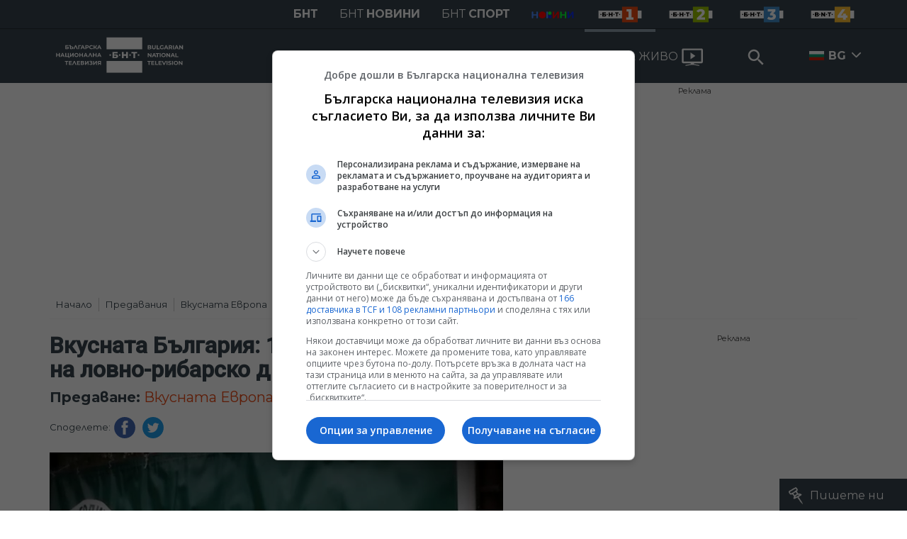

--- FILE ---
content_type: text/html; charset=UTF-8
request_url: https://bnt.bg/bg/a/vkusnata-blgariya-125-godini-ot-szdavaneto-na-lovno-ribarsko-druzhestvo-sokol
body_size: 16599
content:
<!DOCTYPE html>
<html lang="bg">
    <head>
    <meta charset="utf-8">
    <meta http-equiv="X-UA-Compatible" content="IE=edge">
    <meta name="viewport" content="width=device-width, initial-scale=1">

    <title>Вкусната България: 125 години от създаването на ловно-рибарско дружество Сокол - Българска национална телевизия</title>
    <meta content="В това издание на Вкусната България ще отбележим 125 години от създаването на ловно-рибарско дружество Сокол в Пазарджик, основано през 1893 година. К..." name="description">
    <meta content="Вкусната България: 125 години от създаването на ловно-рибарско дружество Сокол - Българска национална телевизия" property="og:title">
    <meta content="В това издание на Вкусната България ще отбележим 125 години от създаването на ловно-рибарско дружество Сокол в Пазарджик, основано през 1893 година. К..." property="og:description">
    <meta property="fb:app_id" content="136396243365731">
            <meta content="https://p.bnt.bg/v/l/vlcsnap-2018-11-28-11h17m48s141-331459-810x0.png" property="og:image">
        <meta property="og:image:width" content="840" />
        <meta property="og:image:height" content="454" />
    
            <link rel="canonical" href="https://bnt.bg/bg/a/vkusnata-blgariya-125-godini-ot-szdavaneto-na-lovno-ribarsko-druzhestvo-sokol" />
        <meta content="https://bnt.bg/bg/a/vkusnata-blgariya-125-godini-ot-szdavaneto-na-lovno-ribarsko-druzhestvo-sokol" property="og:url">
    
            <meta property="og:type" content="article" />
        <meta property="og:site_name" content="bnt.bg" />
    
    
    
    
    <link rel="apple-touch-icon" sizes="57x57" href="/box/img//fav/apple-icon-57x57.png">
    <link rel="apple-touch-icon" sizes="60x60" href="/box/img//fav/apple-icon-60x60.png">
    <link rel="apple-touch-icon" sizes="72x72" href="/box/img//fav/apple-icon-72x72.png">
    <link rel="apple-touch-icon" sizes="76x76" href="/box/img//fav/apple-icon-76x76.png">
    <link rel="apple-touch-icon" sizes="114x114" href="/box/img//fav/apple-icon-114x114.png">
    <link rel="apple-touch-icon" sizes="120x120" href="/box/img//fav/apple-icon-120x120.png">
    <link rel="apple-touch-icon" sizes="144x144" href="/box/img//fav/apple-icon-144x144.png">
    <link rel="apple-touch-icon" sizes="152x152" href="/box/img//fav/apple-icon-152x152.png">
    <link rel="apple-touch-icon" sizes="180x180" href="/box/img//fav/apple-icon-180x180.png">
    <link rel="icon" type="image/png" sizes="192x192"  href="/box/img//fav/android-icon-192x192.png">
    <link rel="icon" type="image/png" sizes="32x32" href="/box/img//fav/favicon-32x32.png">
    <link rel="icon" type="image/png" sizes="96x96" href="/box/img//fav/favicon-96x96.png">
    <link rel="icon" type="image/png" sizes="16x16" href="/box/img//fav/favicon-16x16.png">


        <meta name="msapplication-TileColor" content="#ffffff">
    <meta name="msapplication-TileImage" content="/ms-icon-144x144.png">
    <meta name="theme-color" content="#ffffff">

    <link href="https://fonts.googleapis.com/css?family=Montserrat:300,400,500,700&amp;display=swap&amp;subset=cyrillic,cyrillic-ext" rel="stylesheet">
    <link href="https://fonts.googleapis.com/css?family=Roboto&display=swap" rel="stylesheet">
    <link rel="stylesheet" type='text/css' href="/box/css/bootstrap.min.css?p=1">
    <link rel="stylesheet" type='text/css' href="/box/css/main.css?b=723">
    <link rel="stylesheet" type='text/css' href="/box/css/responsive.css?b=723">
    <link rel="stylesheet" type='text/css' href="/box/css/swiper.css?b=723">
    <link rel="stylesheet" type='text/css' href="/box/css/select2.css?b=723">
 

    <link rel="stylesheet" type='text/css' href="/box/mods/notify/notify.css?p=">

   <script src="/box/js/jquery-3.4.1.min.js?b=723"></script>
   <script src="/box/js/select2.min.js?b=723"></script>

   <script src="https://www.google.com/recaptcha/api.js" async defer></script>

            <script async src="https://securepubads.g.doubleclick.net/tag/js/gpt.js"></script>
     <script>
     
            window.googletag = window.googletag || {cmd: []};
            googletag.cmd.push(function() {

            googletag.defineSlot('/21827094253/BNT.bg/Inside_Pages_Rectangle_BTF', [[1,1],[300, 600], [300, 250], [336,280] ,[250, 250],[160,600]], 'div-gpt-ad-1576587191690-0').addService(googletag.pubads());
            googletag.defineSlot('/21827094253/BNT.bg/All_Pages_RichMedia', [[1,1]], 'div-gpt-ad-1576586979062-0').addService(googletag.pubads());
            googletag.defineSlot('/21827094253/BNT.bg/bnt_nativeAd', [1, 1], 'div-gpt-ad-1595757748377-0').addService(googletag.pubads());

            var lb = googletag.sizeMapping().
            addSize([1024, 0], [[1,1],[970, 250], [970, 66], [980, 120], [728, 90]]). //desktop
            addSize([320, 0], [[1,1],[360, 100],[320, 100]]).
            addSize([0, 0], [1, 1]). //other
            build();

            var rect = googletag.sizeMapping().
            addSize([1024, 0], [[1,1], [300,600],[300,250], [336,280], [250,250], [160,600]]). //desktop
            addSize([320, 0], [[1,1], [300,250], [336,280], [250,250]]).
            addSize([0, 0], [1, 1]). //other
            build();

            var gptAdSlots = [];

            gptAdSlots[0] = googletag.defineSlot('/21827094253/BNT.bg/Leaderbord_Inside_pages_ATF', [[1, 1], [970, 250], [750, 100], [980, 120], [960, 90], [728, 90], [980, 90], [320, 50],  [930, 180], [970, 90], [300, 50], [750, 200], [970, 66], [320, 100], [750, 300], [950, 90]], 'div-gpt-ad-1602622180074-0').
            defineSizeMapping(lb).
            setCollapseEmptyDiv(true).
            addService(googletag.pubads());
            googletag.enableServices();

            gptAdSlots[1] = googletag.defineSlot('/21827094253/BNT.bg/Inside_Pages_Rectangle_ATF', [[1,1],[300, 600], [300, 250], [336,280] ,[250, 250],[160,600]], 'div-gpt-ad-1602622673325-0').
            defineSizeMapping(rect).
            setCollapseEmptyDiv(true).
            addService(googletag.pubads());
            googletag.enableServices();

            googletag.pubads().enableSingleRequest();
            googletag.pubads().setCentering(true);
            googletag.pubads().collapseEmptyDivs();
            googletag.pubads().setTargeting('page', 'insidepage');
            googletag.enableServices();

  });
     
     </script>   

   
    <script data-ad-client="ca-pub-2934923651788574" async src="https://pagead2.googlesyndication.com/pagead/js/adsbygoogle.js"></script>
   

    
    <!-- Google tag (gtag.js) -->
    
    <script async src="https://www.googletagmanager.com/gtag/js?id=G-XG1L8ND8YV"></script>
    <script>
      window.dataLayer = window.dataLayer || [];
      function gtag(){dataLayer.push(arguments);}
      gtag('js', new Date());

      gtag('config', 'G-XG1L8ND8YV');
    </script>
    


   
   <!-- Google Tag Manager -->
    <script>(function(w,d,s,l,i){w[l]=w[l]||[];w[l].push({'gtm.start':
    new Date().getTime(),event:'gtm.js'});var f=d.getElementsByTagName(s)[0],
    j=d.createElement(s),dl=l!='dataLayer'?'&l='+l:'';j.async=true;j.src=
    'https://www.googletagmanager.com/gtm.js?id='+i+dl;f.parentNode.insertBefore(j,f);
    })(window,document,'script','dataLayer','GTM-TQP4W43');</script>
    <!-- End Google Tag Manager -->
    
</head>
    <body>

        <noscript><iframe src="https://www.googletagmanager.com/ns.html?id=GTM-TQP4W43"
height="0" width="0" style="display:none;visibility:hidden"></iframe></noscript>
<!-- End Google Tag Manager (noscript) -->
        

        <header>
    
    
    <div class="bnth-top-head">
       <div class="container">
             <div class="row">
                <div class="left w100 bnth-top-menu">
                     <div class="right bnth-mobile-left">
                        <ul class="nav bnth-nav">
                                                        <li class="bnth-top-item"><a href="https://bnt.bg" class="bnth-top-link bold ">БНТ</a></li>
                            <li class="bnth-top-item"><a href="https://bntnews.bg" class="bnth-top-link">БНТ <span class="bold">новини</span></a></li>
                            <li class="bnth-top-item"><a href="https://bntnews.bg/sport" class="bnth-top-link">БНТ <span class="bold">спорт</span></a></li>
                            <li class="bnth-top-item">
                                <a href="https://bntnews.bg/kids" class="bnth-top-link">
                                    <img src="/box/img/kids.png" style="max-width:60px;" />
                                </a> 
                            </li>

                            

                          


                                <li class="bnth-top-item mob-show">
                                    <a href="/live" class="live-tv">
                                        <span>НА ЖИВО</span>
                                        <img src="/box/img/tv.svg">
                                    </a>
                                </li>


                                                        <li class="bnth-top-item"><a href="https://bnt.bg/bnt1/shows" class="bnth-top-link bnth-img-link d-hide active"><img src="/box/img/BNT1.svg"></a></li>
                            <li class="bnth-top-item"><a href="https://bnt.bg/bnt2/shows" class="bnth-top-link bnth-img-link d-hide "><img src="/box/img/BNT2.svg"></a></li>
                            <li class="bnth-top-item"><a href="https://bnt.bg/bnt3/shows" class="bnth-top-link bnth-img-link d-hide "><img src="/box/img/BNT3.svg"></a></li>
                            <li class="bnth-top-item"><a href="https://bnt.bg/bnt4/shows" class="bnth-top-link bnth-img-link d-hide "><img src="/box/img/BNT4.svg"></a></li>
                        </ul>
                     </div>
                 </div>
            </div>
        </div>
    </div>

    
<div class="bottom-head">
    <ul class="navigation">
        <div class="container">
            <div class="row">
                <div class="w100 left">

                    <a href="https://bnt.bg/" title="БНТ" class="logo">
                        <img src="/box/img/wlogo.svg" />
                    </a>

                    <div class="nav-wrap mega-menu-off right">
                        <ul>
                                                                                 <li class="nav-item">
                                    <a href="javascript:void(0);" title="БНТ 1" class="nav-link menu">БНТ 1</a>

                                    <div class="mega-menu w100 left">
                                        <div class="container">
                                            <div class="mega-top-links mobile-big">
                                                <h2 class="mega-menu-head">
                                                    БНТ 1
                                                </h2>
                                                <ul>
                                                                                                        <li>
                                                        <a title="Предавания" href="https://bnt.bg/bnt1/shows" class="mega-link">
                                                            Предавания
                                                        </a>
                                                    </li>
                                                                                                        <li>
                                                        <a title="Филми и сериали" href="https://bnt.bg/bnt1/movies" class="mega-link">
                                                            Филми и сериали
                                                        </a>
                                                    </li>
                                                                                                        <li>
                                                        <a title="Програма" href="https://bnt.bg/program" class="mega-link">
                                                            Програма
                                                        </a>
                                                    </li>
                                                                                                    </ul>
                                            </div>
                                                                                            <div class="mega-top-links mobile-hide">
                                                    <a href="https://bnt.bg/news/-bnt-predstavya-scenarista-hristo-iliev-charli-s-filma-kinajiya-345628news.html" title="&bdquo;БНТ представя&ldquo; сценариста Христо Илиев &ndash; Чарли с филма &bdquo;Кинаджия&ldquo;" class="box-news">
                                                        <div class="img-wrap1 disabledGal">
                                                            <img src="https://bnt.bg/f/news/m/345/b211466bd7264bcaa7da1cd0be14b8e2.jpeg" alt="&bdquo;БНТ представя&ldquo; сценариста Христо Илиев &ndash; Чарли с филма &bdquo;Кинаджия&ldquo;">
                                                        </div>
                                                        <div class="txt-wrap">
                                                            &bdquo;БНТ представя&ldquo; сценариста Христо Илиев &ndash; Чарли с филма &bdquo;Кинаджия&ldquo;
                                                        </div>
                                                    </a>
                                                </div>
                                                                                            <div class="mega-top-links mobile-hide">
                                                    <a href="https://bnt.bg/news/komediyata-idiotat-zvani-vinagi-tri-pati-345561news.html" title="Комедията &bdquo;Идиотът звъни винаги три пъти&rdquo;" class="box-news">
                                                        <div class="img-wrap1 disabledGal">
                                                            <img src="https://bnt.bg/f/news/m/345/e9808ef6ac51f66d16479d5d30ec8364.jpeg" alt="Комедията &bdquo;Идиотът звъни винаги три пъти&rdquo;">
                                                        </div>
                                                        <div class="txt-wrap">
                                                            Комедията &bdquo;Идиотът звъни винаги три пъти&rdquo;
                                                        </div>
                                                    </a>
                                                </div>
                                                                                            <div class="mega-top-links mobile-hide">
                                                    <a href="https://bnt.bg/news/po-sveta-i-u-nas-0900-chasa-21-yanuari-2026-g-345627news.html" title="По света и у нас - 09:00 часа, 21 януари 2026 г." class="box-news">
                                                        <div class="img-wrap1 disabledGal">
                                                            <img src="https://bnt.bg/f/news/m/345/b5990143921dfa731e5d14ca1b6387b7.png" alt="По света и у нас - 09:00 часа, 21 януари 2026 г.">
                                                        </div>
                                                        <div class="txt-wrap">
                                                            По света и у нас - 09:00 часа, 21 януари 2026 г.
                                                        </div>
                                                    </a>
                                                </div>
                                                                                    </div>
                                    </div>
                                </li>
                                                            <li class="nav-item">
                                    <a href="javascript:void(0);" title="БНТ 2" class="nav-link menu">БНТ 2</a>

                                    <div class="mega-menu w100 left">
                                        <div class="container">
                                            <div class="mega-top-links mobile-big">
                                                <h2 class="mega-menu-head">
                                                    БНТ 2
                                                </h2>
                                                <ul>
                                                                                                        <li>
                                                        <a title="Предавания" href="https://bnt.bg/bnt2/shows" class="mega-link">
                                                            Предавания
                                                        </a>
                                                    </li>
                                                                                                        <li>
                                                        <a title="Филми и сериали" href="https://bnt.bg/bnt2/movies" class="mega-link">
                                                            Филми и сериали
                                                        </a>
                                                    </li>
                                                                                                        <li>
                                                        <a title="Програма" href="https://bnt.bg/program/bnt2" class="mega-link">
                                                            Програма
                                                        </a>
                                                    </li>
                                                                                                    </ul>
                                            </div>
                                                                                            <div class="mega-top-links mobile-hide">
                                                    <a href="https://bnt.bg/news/pristanishte-varna-vizii-za-badeshteto-21012026-345569news.html" title="Пристанище Варна - визии за бъдещето, 21.01.2026" class="box-news">
                                                        <div class="img-wrap1 disabledGal">
                                                            <img src="https://bnt.bg/f/news/m/345/cec1c594425f698ab5c211c143ada101.png" alt="Пристанище Варна - визии за бъдещето, 21.01.2026">
                                                        </div>
                                                        <div class="txt-wrap">
                                                            Пристанище Варна - визии за бъдещето, 21.01.2026
                                                        </div>
                                                    </a>
                                                </div>
                                                                                            <div class="mega-top-links mobile-hide">
                                                    <a href="https://bnt.bg/news/moderen-stem-centar-otvori-vrati-v-rusenskata-osnovno-uchilishte-olimpi-panov-21012026-345555news.html" title="Модерен СТЕМ център отвори врати в Русенската основно училище &bdquo;Олимпи Панов&ldquo; - 21.01.2026" class="box-news">
                                                        <div class="img-wrap1 disabledGal">
                                                            <img src="https://bnt.bg/f/news/m/345/75e02606edb64855ef48056a296c37ba.jpeg" alt="Модерен СТЕМ център отвори врати в Русенската основно училище &bdquo;Олимпи Панов&ldquo; - 21.01.2026">
                                                        </div>
                                                        <div class="txt-wrap">
                                                            Модерен СТЕМ център отвори врати в Русенската основно училище &bdquo;Олимпи Панов&ldquo; - 21.01.2026
                                                        </div>
                                                    </a>
                                                </div>
                                                                                            <div class="mega-top-links mobile-hide">
                                                    <a href="https://bnt.bg/news/digitalizaciyata-na-kulturnoto-i-istoricheskoto-ni-nasledstvo-345554news.html" title="Дигитализацията на културното и историческото ни наследство" class="box-news">
                                                        <div class="img-wrap1 disabledGal">
                                                            <img src="https://bnt.bg/f/news/m/345/5f5fde9ede748d4cc09547cfd37d9298.png" alt="Дигитализацията на културното и историческото ни наследство">
                                                        </div>
                                                        <div class="txt-wrap">
                                                            Дигитализацията на културното и историческото ни наследство
                                                        </div>
                                                    </a>
                                                </div>
                                                                                    </div>
                                    </div>
                                </li>
                                                            <li class="nav-item">
                                    <a href="javascript:void(0);" title="БНТ 3" class="nav-link menu">БНТ 3</a>

                                    <div class="mega-menu w100 left">
                                        <div class="container">
                                            <div class="mega-top-links mobile-big">
                                                <h2 class="mega-menu-head">
                                                    БНТ 3
                                                </h2>
                                                <ul>
                                                                                                        <li>
                                                        <a title="Предавания" href="https://bnt.bg/bnt3/shows" class="mega-link">
                                                            Предавания
                                                        </a>
                                                    </li>
                                                                                                        <li>
                                                        <a title="Филми и сериали" href="https://bnt.bg/bnt3/movies" class="mega-link">
                                                            Филми и сериали
                                                        </a>
                                                    </li>
                                                                                                        <li>
                                                        <a title="Програма" href="https://bnt.bg/program/bnt3" class="mega-link">
                                                            Програма
                                                        </a>
                                                    </li>
                                                                                                    </ul>
                                            </div>
                                                                                            <div class="mega-top-links mobile-hide">
                                                    <a href="https://bnt.bg/news/simona-bakarjieva-v-predavaneto-az-sam-345533news.html" title="Симона Бакърджиева в предаването &quot;Аз съм&quot;" class="box-news">
                                                        <div class="img-wrap1 disabledGal">
                                                            <img src="https://bnt.bg/f/news/m/345/77baac066ebce6a177118f5b2b85637b.jpeg" alt="Симона Бакърджиева в предаването &quot;Аз съм&quot;">
                                                        </div>
                                                        <div class="txt-wrap">
                                                            Симона Бакърджиева в предаването &quot;Аз съм&quot;
                                                        </div>
                                                    </a>
                                                </div>
                                                                                            <div class="mega-top-links mobile-hide">
                                                    <a href="https://bnt.bg/news/az-sam-simona-ivanova-345520news.html" title="Аз съм... Симона Иванова" class="box-news">
                                                        <div class="img-wrap1 disabledGal">
                                                            <img src="https://bnt.bg/f/news/m/345/0de82e0e990eb0e495cced7251785276.png" alt="Аз съм... Симона Иванова">
                                                        </div>
                                                        <div class="txt-wrap">
                                                            Аз съм... Симона Иванова
                                                        </div>
                                                    </a>
                                                </div>
                                                                                            <div class="mega-top-links mobile-hide">
                                                    <a href="https://bnt.bg/news/otborat-po-aerobika-na-sk-aerobika-amd-plovdiv-v-az-sam-344895news.html" title="Отборът по аеробика на СК &quot;Аеробика-АМД&quot; - Пловдив в &quot;Аз съм...&quot;" class="box-news">
                                                        <div class="img-wrap1 disabledGal">
                                                            <img src="https://bnt.bg/f/news/m/344/20502d5654c46b58b88cade74baa9406.png" alt="Отборът по аеробика на СК &quot;Аеробика-АМД&quot; - Пловдив в &quot;Аз съм...&quot;">
                                                        </div>
                                                        <div class="txt-wrap">
                                                            Отборът по аеробика на СК &quot;Аеробика-АМД&quot; - Пловдив в &quot;Аз съм...&quot;
                                                        </div>
                                                    </a>
                                                </div>
                                                                                    </div>
                                    </div>
                                </li>
                                                            <li class="nav-item">
                                    <a href="javascript:void(0);" title="БНТ 4" class="nav-link menu">БНТ 4</a>

                                    <div class="mega-menu w100 left">
                                        <div class="container">
                                            <div class="mega-top-links mobile-big">
                                                <h2 class="mega-menu-head">
                                                    БНТ 4
                                                </h2>
                                                <ul>
                                                                                                        <li>
                                                        <a title="Предавания" href="https://bnt.bg/bnt4/shows" class="mega-link">
                                                            Предавания
                                                        </a>
                                                    </li>
                                                                                                        <li>
                                                        <a title="Филми и сериали" href="https://bnt.bg/bnt4/movies" class="mega-link">
                                                            Филми и сериали
                                                        </a>
                                                    </li>
                                                                                                        <li>
                                                        <a title="Програма" href="https://bnt.bg/program/bnt4" class="mega-link">
                                                            Програма
                                                        </a>
                                                    </li>
                                                                                                    </ul>
                                            </div>
                                                                                            <div class="mega-top-links mobile-hide">
                                                    <a href="https://bnt.bg/bg/a/sreshcha-s-demir-ot-buzovgrad-sled-6-godini" title="Среща с Демир от Бузовград след 6 години" class="box-news">
                                                        <div class="img-wrap1 disabledGal">
                                                            <img src="https://p.bnt.bg/b/n/bnt-taxi-409774-810x0.jpg" alt="Среща с Демир от Бузовград след 6 години">
                                                        </div>
                                                        <div class="txt-wrap">
                                                            Среща с Демир от Бузовград след 6 години
                                                        </div>
                                                    </a>
                                                </div>
                                                                                            <div class="mega-top-links mobile-hide">
                                                    <a href="https://bnt.bg/bg/a/proektt-chernomorska-kukhnya" title="Проектът Черноморска кухня" class="box-news">
                                                        <div class="img-wrap1 disabledGal">
                                                            <img src="https://p.bnt.bg/n/1/n1-turizmyt-100219-proektyt-chernomorska-kuhnia-x264-349580-810x0.jpg" alt="Проектът Черноморска кухня">
                                                        </div>
                                                        <div class="txt-wrap">
                                                            Проектът "Черноморска кухня"
                                                        </div>
                                                    </a>
                                                </div>
                                                                                            <div class="mega-top-links mobile-hide">
                                                    <a href="https://bnt.bg/bg/a/azbuka-na-chernomorskata-kukhnya-27012019" title="Азбука на черноморската кухня - 27.01.2019" class="box-news">
                                                        <div class="img-wrap1 disabledGal">
                                                            <img src="https://p.bnt.bg/n/1/n1-turizmyt-290119-azbuka-na-chernomorskata-kuhnia-x264-346146-810x0.jpg" alt="Азбука на черноморската кухня - 27.01.2019">
                                                        </div>
                                                        <div class="txt-wrap">
                                                            Азбука на черноморската кухня - 27.01.2019
                                                        </div>
                                                    </a>
                                                </div>
                                                                                    </div>
                                    </div>
                                </li>
                            
                            <li class="nav-item">
                                <a href="https://bnt.bg/live" class="live-tv">
                                    <span>НА ЖИВО</span>
                                    <img src="/box/img/tv.svg">
                                </a>
                            </li>
                            <li class="nav-item nav-item-search">
                                <a href="javascript:void(0);">
                                    <input type="text" class="form-control search-inp" placeholder="Search">
                                    <button type="submit" class="btn btn-search btn-head"><span></span></button>
                                </a>

                                <div class="search-with-btn w100">
                                    <div class="container">
                                        <form action="https://bnt.bg/search" method="get">
                                            <input type="text" name="q" class="q-search" placeholder="Ключова дума или име">
                                            <button type="submit" class="search-btn right"></button>
                                        </form>
                                    </div>
                                </div>
                            </li>

                            <li class="nav-item relative hover-desktop d-hide">
                                                                    <img src="/box/img/bg.png" style="width:21px;float:left;margin-top:31px;margin-right:-10px;">
                                    <a href="javascript:void(0);" class="nav-link bold">
                                        BG
                                    </a>
                                
                                <ul class="languages">
                                                                                                                        <li class="tr-news">
                                            <img src="/box/img/en.jpg" style="width:20px;float:left;margin-top:23px;margin-right:5px;">
                                           <a href="https://bntnews.bg/en" class="tr-link">ENG</a>
                                       </li>
                                                                                                                     <li class="tr-news">
                                           <img src="/box/img/tr.png" style="width:20px;float:left;margin-top:23px;margin-right:5px;">
                                           <a href="https://bnt.bg/tr" class="tr-link">TR</a>
                                       </li>
                                                                                                                     <li class="tr-news">
                                           <img src="/box/img/ua.png" style="width:20px;float:left;margin-top:23px;margin-right:5px;">
                                           <a href="https://bnt.bg/ua" class="tr-link">UA</a>
                                       </li>
                                                                       </ul>
                            </li>

                        <div class="languages-wrap see-mobile">
                            <ul>
                                <li class="nav-item relative on_mobile">

                                                                            <img src="/box/img/bg.png" style="width:21px;float:left;margin-top:22px;margin-right:-10px;">
                                        <a href="javascript:void(0);" class="nav-link bold">
                                            BG
                                        </a>
                                    

                                    <a href="javascript:void(0);" class="change-lang"></a>
                                    <ul class="languages">
                                                                                                                        <li class="tr-news">
                                            <img src="/box/img/en.jpg" style="width:20px;float:left;margin-top:23px;margin-right:5px;">
                                           <a href="https://bnt.bg/en" class="tr-link">ENG</a>
                                       </li>
                                                                                                                     <li class="tr-news">
                                           <img src="/box/img/tr.png" style="width:20px;float:left;margin-top:23px;margin-right:5px;">
                                           <a href="https://bnt.bg/tr" class="tr-link">TR</a>
                                       </li>
                                                                                                                     <li class="tr-news">
                                           <img src="/box/img/ua.png" style="width:20px;float:left;margin-top:23px;margin-right:5px;">
                                           <a href="https://bnt.bg/ua" class="tr-link">UA</a>
                                       </li>
                                       

                                    </ul>
                                </li>
                            </ul>
                        </div>


                        </ul>


                        <ul class="nav see-mobile">
                             <li class="top-item"><a href="https://bnt.bg/" class="top-link bold active">БНТ</a></li>
                            <li class="top-item"><a href="https://bntnews.bg" target="_blank" class="top-link">БНТ <span>новини</span></a></li>
                            <li class="top-item"><a href="https://bntnews.bg/sport" target="_blank" class="top-link">БНТ <span>спорт</span></a></li>

                            <li class="top-item"><a href="https://bnt.bg/bnt1/shows" target="_blank" class="top-link img-link"><img src="/box/img/BNT1.svg"></a></li>
                            <li class="top-item"><a href="https://bnt.bg/bnt2/shows" target="_blank" class="top-link img-link"><img src="/box/img/BNT2.svg"></a></li>
                            <li class="top-item"><a href="https://bnt.bg/bnt3/shows" target="_blank" class="top-link img-link"><img src="/box/img/BNT3.svg"></a></li>
                            <li class="top-item"><a href="https://bnt.bg/bnt4/shows" target="_blank" class="top-link img-link"><img src="/box/img/BNT4.svg"></a></li>
                        </ul>
                    </div>



                </div>
            </div>
        </div>
    </ul>
    <div class="container">
        <div class="row">
            <div class="w100 left">
                <a href="https://bnt.bg/" title="БНТ" class="logo d-none">
                    <img src="/box/img/wlogo.svg" />
                </a>
                                <div class="right btns-hld">
                    <!--<div class="menu-btn">
                        <div class="top bar"></div>
                        <div class="middle bar"></div>
                        <div class="bottom bar"></div>
                    </div>-->
                      <div class="nav-icon"><div></div></div>
                     <a href="javascript:void(0);" class="mobile-show">
                        <input type="text" class="form-control search-inp" placeholder="Search">
                        <input type="hidden" id="heymeckb" value="" />
                        <button type="submit" class="btn btn-search btn-head"><span></span></button>
                         <div class="search-with-btn w100">
                            <div class="container">
                                <form action="https://bnt.bg/search" method="get">
                                    <input type="text" name="q" class="q-search" placeholder="Ключова дума или име">
                                    <button type="submit" class="search-btn right"></button>
                                </form>
                            </div>
                        </div>
                    </a>
                </div>
            </div>
        </div>
    </div>
</div>

</header>

        



<main>


    <div class="container">
        <div class="row mobile-fix">
            <div class="view-emission">

                <div class="left w100 news-view-banner" style="min-height: inherit;margin:5px 0px;">

    <div class="horizontal_centering_css3">
        <a href="https://bnt.bg//reklama-91pages.html" target="__blank" class="advert advert-top-text">Реклама</a>

        <div class="advert-top">
               <!-- /21827094253/BNT.bg/Leaderbord_Inside_pages_ATF -->
                <div id='div-gpt-ad-1602622180074-0' style = "text-align: center;min-height: 264px;">
                  <script>
                    googletag.cmd.push(function() { googletag.display('div-gpt-ad-1602622180074-0'); });
                  </script>
                </div>
        </div>

    </div>

</div>

                    <div class="breadcrumbs left w100">
                <ul class="breadcrumb">
            <li><a href="https://bnt.bg/">Начало</a></li>
                                                <li ><a href="https://bnt.bg/bnt1/shows">Предавания</a></li>
                                    <li ><a href="https://bnt.bg/bg/a/vkusnata-evropa">Вкусната Европа</a></li>
                                    <li class="active">Вкусната България: 125...</li>
                                    </ul>
            </div>
<style>
    @media screen and (max-width: 768px){
        .breadcrumbs{
            float:left;
            overflow-x:scroll;
            width:100%;
        }
    }
</style>
 

                <div class="col-fixed-big padd-r">
                    <div class="big-img video-wrap -r">
                        <h1 class="news-title">
                                                            Вкусната България: 125 години от създаването на ловно-рибарско дружество "Сокол"
                                                    </h1>

                        
                            <div class="under-head">
                                <p>
                                                                            <b>Предаване:</b>
                                    
                                    <a href="https://bnt.bg/bg/a/vkusnata-evropa" title="Вкусната Европа">
                                        Вкусната Европа, 30.11.2018
                                    </a>
                                                                    </p>
                            </div>

                        


                        
                        
                        <div class="w100 left soc-bnts">
                                                            <div class="share" style="float:left;">
        <span>
                        Споделете: 
                    </span>
        <a href="http://www.facebook.com/share.php?u=https://bnt.bg/bg/a/vkusnata-blgariya-125-godini-ot-szdavaneto-na-lovno-ribarsko-druzhestvo-sokol" target="_blank" class="blue-fb"></a>
        <a href="http://twitter.com/home?status=Чета: https://bnt.bg/bg/a/vkusnata-blgariya-125-godini-ot-szdavaneto-na-lovno-ribarsko-druzhestvo-sokol" target="_blank" class="blue-tw"></a>
    </div>
                         </div>

                                                    <div class="left w100 ">
                                                                    <img  src="https://p.bnt.bg/v/l/vlcsnap-2018-11-28-11h17m48s141-331459-810x0.png" alt="Вкусната България: 125 години от създаването на ловно-рибарско дружество Сокол" />
                                                            </div>
                        
                    </div>

                    <div class="txt-news">
                        <div id="#tabs">

                            <div class="news-tabs" style="display:flex;">
                                                                                                            <div data-tab="2" class="tab-btn style-tab-btn small-tab-btn active">
            В предаването
    </div>

<div data-tab="0" class="tab-btn style-tab-btn small-tab-btn">
    Части от предаването
</div>

    <div data-tab="1" class="tab-btn style-tab-btn small-tab-btn">
                    Всички броеве            </div>
                                                                                                </div>

                            <div class="news-descr">
                                                                                                            <div class="tab tab-holder-2">
    <div class="small-txt-wrap">
                    В това издание
на "Вкусната България" ще отбележим
125 години от създаването на ловно-рибарско
дружество "Сокол" в Пазарджик,
основано през 1893 година.  
Как ловците
се грижат за природата? Какво приготви
Ути и кой е най-добър в транжирането?
Вижте във  "Вкусната България" в
петък - 30 ноември, от 17:00 часа по БНТ1!
        
            </div>

    
    <div class="clear"></div>
<div class="left w100" style="margin-bottom:10px;text-align:center;">
    <p><strong><b><a href="https://bntnews.bg/listen" target="_blank" rel="noopener">
                    Чуйте последните новини, където и да сте!
            </a>
    <br></b></strong><strong>
                    Последвайте ни във
                <a href="https://www.facebook.com/BNT.Bulgarian.National.Television" target="_blank" rel="noopener">Facebook</a>
                     и
                  <a href="https://www.instagram.com/bnt.bg_/" target="_blank" rel="noopener">Instagram</a>
    </strong><br><strong><a href="https://www.youtube.com/@BNT1" target="_blank" rel="noopener">
                    Следете и канала на БНТ в YouTube
            </a></strong><br>
    <strong><b>
                    Вече може да ни гледате и в
                <a href="https://www.tiktok.com/@bnt.bg" target="_blank" rel="noopener"> TikTok </a><br></b></strong><strong>
                    Намерете ни в
            <a href="https://news.google.com/publications/CAAqBwgKMJOgmwsw16qzAw/sections/[base64]?hl=bg&gl=BG&ceid=BG%3Abg" target="_blank" rel="noopener">Google News</a></strong></p>
</div>
<div class="clear"></div>
 
</div>

    <div class="tab tab-holder-0 invisible">
        <div class="w100 left">
            <div class="row">
                                        <div class="col-lg-4 col-sm-6 col-12 accent-news">
                            <div class="news-box">
                                <div class="news-img-hld">
                                    <a href="https://bnt.bg/bg/a/vkusnata-blgariya-125-godini-ot-szdavaneto-na-lovno-ribarsko-druzhestvo-sokol?v=184253" title="Част 1" class="hov-img">
                                        <img src="https://p.bnt.bg/v/l/vlcsnap-2018-11-28-11h17m48s141-331459-810x0.png" alt="Част 1" />
                                    </a>
                                </div>
                                <div class="text-holder">
                                    <a href="https://bnt.bg/bg/a/vkusnata-blgariya-125-godini-ot-szdavaneto-na-lovno-ribarsko-druzhestvo-sokol?v=184253" title="Част 1" class="news-title-hld">
                                        <h2 class="news-title ">Вкусната България: 125 години от създаването на ловно-рибарско дружество "Сокол"</h2>
                                        <div class="news-stat left w100">
                                            <div class="news-time">
                                                17:00, 30.11.2018
                                            </div>
                                         </div>
                                    </a>
                                </div>
                            </div>
                        </div>
                                        <div class="col-lg-4 col-sm-6 col-12 accent-news">
                            <div class="news-box">
                                <div class="news-img-hld">
                                    <a href="https://bnt.bg/bg/a/vkusnata-blgariya-125-godini-ot-szdavaneto-na-lovno-ribarsko-druzhestvo-sokol?v=184255" title="Част 2" class="hov-img">
                                        <img src="https://p.bnt.bg/v/l/vlcsnap-2018-11-28-11h17m48s141-331459-810x0.png" alt="Част 2" />
                                    </a>
                                </div>
                                <div class="text-holder">
                                    <a href="https://bnt.bg/bg/a/vkusnata-blgariya-125-godini-ot-szdavaneto-na-lovno-ribarsko-druzhestvo-sokol?v=184255" title="Част 2" class="news-title-hld">
                                        <h2 class="news-title ">Вкусната България: 125 години от създаването на ловно-рибарско дружество "Сокол"</h2>
                                        <div class="news-stat left w100">
                                            <div class="news-time">
                                                17:00, 30.11.2018
                                            </div>
                                         </div>
                                    </a>
                                </div>
                            </div>
                        </div>
                            </div>
        </div>
    </div>

<div class="tab tab-holder-1 invisible">
    <div class="w100 left">
        <div class="row">
                            <div class="col-lg-4 col-sm-6 col-12 accent-news">

                    <div class="news-box">
                        <div class="news-img-hld">
                            <a href="https://bnt.bg/bg/a/vkuusnata-blgariya-razlichnata-angliyska-zakuska-na-uti" title="Вкусната България: Различната английска закуска на Ути" class="hov-img">
                                <img src="https://p.bnt.bg/v/l/vlcsnap-2020-04-01-17h11m53s739-448988-810x0.png" alt="Вкусната България: Различната английска закуска на Ути" />
                            </a>
                        </div>
                        <div class="text-holder">
                            <a href="https://bnt.bg/bg/a/vkuusnata-blgariya-razlichnata-angliyska-zakuska-na-uti" title="Вкусната България: Различната английска закуска на Ути" class="news-title-hld">
                                <h2 class="news-title ">Вкусната България: Различната английска закуска на Ути</h2>
                            </a>
                                                            <div class="news-stat left w100" >
        <div class="news-time" >
        16:30, 01.04.2020
            </div>
    
    
    
    
    
        
     </div>
                                                    </div>
                    </div>
                </div>
                            <div class="col-lg-4 col-sm-6 col-12 accent-news">

                    <div class="news-box">
                        <div class="news-img-hld">
                            <a href="https://bnt.bg/bg/a/kulinarno-pteshestvie-do-ispanskiya-grad-alikante" title="Кулинарно пътешествие до испанския град Аликанте" class="hov-img">
                                <img src="https://p.bnt.bg/v/l/vlcsnap-2020-03-13-17h37m47s89-443948-810x0.png" alt="Кулинарно пътешествие до испанския град Аликанте" />
                            </a>
                        </div>
                        <div class="text-holder">
                            <a href="https://bnt.bg/bg/a/kulinarno-pteshestvie-do-ispanskiya-grad-alikante" title="Кулинарно пътешествие до испанския град Аликанте" class="news-title-hld">
                                <h2 class="news-title ">Кулинарно пътешествие до испанския град Аликанте</h2>
                            </a>
                                                            <div class="news-stat left w100" >
        <div class="news-time" >
        17:42, 13.03.2020
            </div>
    
    
    
    
    
        
     </div>
                                                    </div>
                    </div>
                </div>
                            <div class="col-lg-4 col-sm-6 col-12 accent-news">

                    <div class="news-box">
                        <div class="news-img-hld">
                            <a href="https://bnt.bg/bg/a/kulinarna-razkhodka-iz-nay-malkiya-obitaem-ostrov-v-sredizemno-more" title="Кулинарна разходка из най-малкия обитаем остров в Средиземно море" class="hov-img">
                                <img src="https://p.bnt.bg/v/l/vlcsnap-2020-03-06-16h49m26s054-442120-810x0.png" alt="Кулинарна разходка из най-малкия обитаем остров в Средиземно море" />
                            </a>
                        </div>
                        <div class="text-holder">
                            <a href="https://bnt.bg/bg/a/kulinarna-razkhodka-iz-nay-malkiya-obitaem-ostrov-v-sredizemno-more" title="Кулинарна разходка из най-малкия обитаем остров в Средиземно море" class="news-title-hld">
                                <h2 class="news-title ">Кулинарна разходка из най-малкия обитаем остров в Средиземно море</h2>
                            </a>
                                                            <div class="news-stat left w100" >
        <div class="news-time" >
        16:30, 06.03.2020
            </div>
    
    
    
    
    
        
     </div>
                                                    </div>
                    </div>
                </div>
                            <div class="col-lg-4 col-sm-6 col-12 accent-news">

                    <div class="news-box">
                        <div class="news-img-hld">
                            <a href="https://bnt.bg/bg/a/vkusnata-evropa-kulinarni-priklyucheniya-vv-valensiya" title="Вкусната Европа: Кулинарни приключения във Валенсия" class="hov-img">
                                <img src="https://p.bnt.bg/v/l/vlcsnap-2020-02-28-17h22m28s138-440270-810x0.png" alt="Вкусната Европа: Кулинарни приключения във Валенсия" />
                            </a>
                        </div>
                        <div class="text-holder">
                            <a href="https://bnt.bg/bg/a/vkusnata-evropa-kulinarni-priklyucheniya-vv-valensiya" title="Вкусната Европа: Кулинарни приключения във Валенсия" class="news-title-hld">
                                <h2 class="news-title ">Вкусната Европа: Кулинарни приключения във Валенсия</h2>
                            </a>
                                                            <div class="news-stat left w100" >
        <div class="news-time" >
        16:50, 28.02.2020
            </div>
    
    
    
    
    
        
     </div>
                                                    </div>
                    </div>
                </div>
                            <div class="col-lg-4 col-sm-6 col-12 accent-news">

                    <div class="news-box">
                        <div class="news-img-hld">
                            <a href="https://bnt.bg/bg/a/vkusnata-evropa-kulinarna-razkhodka-do-ispaniya" title="Вкусната Европа: Кулинарна разходка до Испания" class="hov-img">
                                <img src="https://p.bnt.bg/v/l/vlcsnap-2020-02-21-16h44m43s212-438158-810x0.png" alt="Вкусната Европа: Кулинарна разходка до Испания" />
                            </a>
                        </div>
                        <div class="text-holder">
                            <a href="https://bnt.bg/bg/a/vkusnata-evropa-kulinarna-razkhodka-do-ispaniya" title="Вкусната Европа: Кулинарна разходка до Испания" class="news-title-hld">
                                <h2 class="news-title ">Вкусната Европа: Кулинарна разходка до Испания</h2>
                            </a>
                                                            <div class="news-stat left w100" >
        <div class="news-time" >
        16:30, 21.02.2020
            </div>
    
    
    
    
    
        
     </div>
                                                    </div>
                    </div>
                </div>
                            <div class="col-lg-4 col-sm-6 col-12 accent-news">

                    <div class="news-box">
                        <div class="news-img-hld">
                            <a href="https://bnt.bg/bg/a/vkusnata-evropa-ispanski-variant-na-tartar-ss-svinsko-ot-kasteyon" title="Вкусната Европа: Испански вариант на тартар със свинско от Кастейон" class="hov-img">
                                <img src="https://p.bnt.bg/v/l/vlcsnap-2020-02-14-17h27m57s239-436110-810x0.png" alt="Вкусната Европа: Испански вариант на тартар със свинско от Кастейон" />
                            </a>
                        </div>
                        <div class="text-holder">
                            <a href="https://bnt.bg/bg/a/vkusnata-evropa-ispanski-variant-na-tartar-ss-svinsko-ot-kasteyon" title="Вкусната Европа: Испански вариант на тартар със свинско от Кастейон" class="news-title-hld">
                                <h2 class="news-title ">Вкусната Европа: Испански вариант на тартар със свинско от Кастейон</h2>
                            </a>
                                                            <div class="news-stat left w100" >
        <div class="news-time" >
        16:30, 14.02.2020
            </div>
    
    
    
    
    
        
     </div>
                                                    </div>
                    </div>
                </div>
                            <div class="col-lg-4 col-sm-6 col-12 accent-news">

                    <div class="news-box">
                        <div class="news-img-hld">
                            <a href="https://bnt.bg/bg/a/vkusnata-evropa-valensianska-paelya" title="Вкусната Европа: Валенсианска паеля" class="hov-img">
                                <img src="https://p.bnt.bg/v/l/vlcsnap-2020-02-03-16h47m31s403-432602-810x0.png" alt="Вкусната Европа: Валенсианска паеля" />
                            </a>
                        </div>
                        <div class="text-holder">
                            <a href="https://bnt.bg/bg/a/vkusnata-evropa-valensianska-paelya" title="Вкусната Европа: Валенсианска паеля" class="news-title-hld">
                                <h2 class="news-title ">Вкусната Европа: Валенсианска паеля</h2>
                            </a>
                                                            <div class="news-stat left w100" >
        <div class="news-time" >
        16:30, 03.02.2020
            </div>
    
    
    
    
    
        
     </div>
                                                    </div>
                    </div>
                </div>
                            <div class="col-lg-4 col-sm-6 col-12 accent-news">

                    <div class="news-box">
                        <div class="news-img-hld">
                            <a href="https://bnt.bg/bg/a/vkusnata-evropa-expo-2019" title="Вкусната България: EXPO 2019 в Пловдив" class="hov-img">
                                <img src="https://p.bnt.bg/v/l/vlcsnap-2020-01-24-16h55m38s76-430000-810x0.png" alt="Вкусната България: EXPO 2019 в Пловдив" />
                            </a>
                        </div>
                        <div class="text-holder">
                            <a href="https://bnt.bg/bg/a/vkusnata-evropa-expo-2019" title="Вкусната България: EXPO 2019 в Пловдив" class="news-title-hld">
                                <h2 class="news-title ">Вкусната България: EXPO 2019 в Пловдив</h2>
                            </a>
                                                            <div class="news-stat left w100" >
        <div class="news-time" >
        16:30, 24.01.2020
            </div>
    
    
    
    
    
        
     </div>
                                                    </div>
                    </div>
                </div>
                            <div class="col-lg-4 col-sm-6 col-12 accent-news">

                    <div class="news-box">
                        <div class="news-img-hld">
                            <a href="https://bnt.bg/bg/a/vkusnata-evropa-na-gosti-v-ispaniya-ii-chast" title="Вкусната Европа: На гости в Испания - II част" class="hov-img">
                                <img src="https://p.bnt.bg/v/l/vlcsnap-2020-01-22-12h57m08s928-429264-810x0.png" alt="Вкусната Европа: На гости в Испания - II част" />
                            </a>
                        </div>
                        <div class="text-holder">
                            <a href="https://bnt.bg/bg/a/vkusnata-evropa-na-gosti-v-ispaniya-ii-chast" title="Вкусната Европа: На гости в Испания - II част" class="news-title-hld">
                                <h2 class="news-title ">Вкусната Европа: На гости в Испания - II част</h2>
                            </a>
                                                            <div class="news-stat left w100" >
        <div class="news-time" >
        16:30, 23.01.2020
            </div>
    
    
    
    
    
        
     </div>
                                                    </div>
                    </div>
                </div>
                            <div class="col-lg-4 col-sm-6 col-12 accent-news">

                    <div class="news-box">
                        <div class="news-img-hld">
                            <a href="https://bnt.bg/bg/a/vkusnata-blgariya-v-kharmanli-zapochva-retseptata-za-istinskiya-blgarski-burger" title="Вкусната България: В Харманли започва рецептата за истинския български бургер" class="hov-img">
                                <img src="https://p.bnt.bg/v/l/vlcsnap-2020-01-21-17h03m05s298-428962-810x0.png" alt="Вкусната България: В Харманли започва рецептата за истинския български бургер" />
                            </a>
                        </div>
                        <div class="text-holder">
                            <a href="https://bnt.bg/bg/a/vkusnata-blgariya-v-kharmanli-zapochva-retseptata-za-istinskiya-blgarski-burger" title="Вкусната България: В Харманли започва рецептата за истинския български бургер" class="news-title-hld">
                                <h2 class="news-title ">"Вкусната България": В Харманли започва рецептата за истинския български бургер</h2>
                            </a>
                                                            <div class="news-stat left w100" >
        <div class="news-time" >
        16:30, 21.01.2020
            </div>
    
    
    
    
    
        
     </div>
                                                    </div>
                    </div>
                </div>
                            <div class="col-lg-4 col-sm-6 col-12 accent-news">

                    <div class="news-box">
                        <div class="news-img-hld">
                            <a href="https://bnt.bg/bg/a/vkusnata-evropa-na-gosti-v-ispaniya" title="Вкусната Европа: На гости в Испания" class="hov-img">
                                <img src="https://p.bnt.bg/v/l/vlcsnap-2020-01-20-16h49m52s498-428724-810x0.png" alt="Вкусната Европа: На гости в Испания" />
                            </a>
                        </div>
                        <div class="text-holder">
                            <a href="https://bnt.bg/bg/a/vkusnata-evropa-na-gosti-v-ispaniya" title="Вкусната Европа: На гости в Испания" class="news-title-hld">
                                <h2 class="news-title ">Вкусната Европа: На гости в Испания</h2>
                            </a>
                                                            <div class="news-stat left w100" >
        <div class="news-time" >
        16:30, 20.01.2020
            </div>
    
    
    
    
    
        
     </div>
                                                    </div>
                    </div>
                </div>
                            <div class="col-lg-4 col-sm-6 col-12 accent-news">

                    <div class="news-box">
                        <div class="news-img-hld">
                            <a href="https://bnt.bg/bg/a/vkusnata-blgariya-praznik-na-tikvata-v-sevlievo-ii-chast" title="Вкусната България: Празник на тиквата в Севлиево - II част" class="hov-img">
                                <img src="https://p.bnt.bg/v/l/vlcsnap-2020-01-17-16h47m42s371-428042-810x0.png" alt="Вкусната България: Празник на тиквата в Севлиево - II част" />
                            </a>
                        </div>
                        <div class="text-holder">
                            <a href="https://bnt.bg/bg/a/vkusnata-blgariya-praznik-na-tikvata-v-sevlievo-ii-chast" title="Вкусната България: Празник на тиквата в Севлиево - II част" class="news-title-hld">
                                <h2 class="news-title ">Вкусната България: Празник на тиквата в Севлиево - II част</h2>
                            </a>
                                                            <div class="news-stat left w100" >
        <div class="news-time" >
        16:30, 17.01.2020
            </div>
    
    
    
    
    
        
     </div>
                                                    </div>
                    </div>
                </div>
                            <div class="col-lg-4 col-sm-6 col-12 accent-news">

                    <div class="news-box">
                        <div class="news-img-hld">
                            <a href="https://bnt.bg/bg/a/vkusnata-blgariya-praznik-na-tikvata-v-sevlievo" title="Вкусната България: Празник на тиквата в Севлиево" class="hov-img">
                                <img src="https://p.bnt.bg/v/l/vlcsnap-2020-01-14-17h00m31s438-427098-810x0.png" alt="Вкусната България: Празник на тиквата в Севлиево" />
                            </a>
                        </div>
                        <div class="text-holder">
                            <a href="https://bnt.bg/bg/a/vkusnata-blgariya-praznik-na-tikvata-v-sevlievo" title="Вкусната България: Празник на тиквата в Севлиево" class="news-title-hld">
                                <h2 class="news-title ">Вкусната България: Празник на тиквата в Севлиево</h2>
                            </a>
                                                            <div class="news-stat left w100" >
        <div class="news-time" >
        16:42, 14.01.2020
            </div>
    
    
    
    
    
        
     </div>
                                                    </div>
                    </div>
                </div>
                            <div class="col-lg-4 col-sm-6 col-12 accent-news">

                    <div class="news-box">
                        <div class="news-img-hld">
                            <a href="https://bnt.bg/bg/a/vkusnata-blgariya-festival-na-sarmata-i-kyufteto-v-general-toshevo" title="„Вкусната България“: Фестивал на сармата и кюфтето в Генерал Тошево" class="hov-img">
                                <img src="https://p.bnt.bg/v/l/vlcsnap-2020-01-10-16h53m57s188-426178-810x0.png" alt="„Вкусната България“: Фестивал на сармата и кюфтето в Генерал Тошево" />
                            </a>
                        </div>
                        <div class="text-holder">
                            <a href="https://bnt.bg/bg/a/vkusnata-blgariya-festival-na-sarmata-i-kyufteto-v-general-toshevo" title="„Вкусната България“: Фестивал на сармата и кюфтето в Генерал Тошево" class="news-title-hld">
                                <h2 class="news-title ">„Вкусната България“: Фестивал на сармата и кюфтето в Генерал Тошево</h2>
                            </a>
                                                            <div class="news-stat left w100" >
        <div class="news-time" >
        16:30, 10.01.2020
            </div>
    
    
    
    
    
        
     </div>
                                                    </div>
                    </div>
                </div>
                            <div class="col-lg-4 col-sm-6 col-12 accent-news">

                    <div class="news-box">
                        <div class="news-img-hld">
                            <a href="https://bnt.bg/bg/a/vkusnata-blgariya-traditsiite-v-general-toshevo" title="Вкусната България: Традициите в Генерал Тошево" class="hov-img">
                                <img src="https://p.bnt.bg/v/l/vlcsnap-2020-01-07-16h38m28s74-425246-810x0.png" alt="Вкусната България: Традициите в Генерал Тошево" />
                            </a>
                        </div>
                        <div class="text-holder">
                            <a href="https://bnt.bg/bg/a/vkusnata-blgariya-traditsiite-v-general-toshevo" title="Вкусната България: Традициите в Генерал Тошево" class="news-title-hld">
                                <h2 class="news-title ">Вкусната България: Традициите в Генерал Тошево</h2>
                            </a>
                                                            <div class="news-stat left w100" >
        <div class="news-time" >
        16:30, 07.01.2020
            </div>
    
    
    
    
    
        
     </div>
                                                    </div>
                    </div>
                </div>
                            <div class="col-lg-4 col-sm-6 col-12 accent-news">

                    <div class="news-box">
                        <div class="news-img-hld">
                            <a href="https://bnt.bg/bg/a/uti-na-praznika-na-slivata-v-troyan" title="Ути на Празника на сливата в Троян" class="hov-img">
                                <img src="https://p.bnt.bg/v/l/vlcsnap-2020-01-03-16h39m01s852-424364-810x0.png" alt="Ути на Празника на сливата в Троян" />
                            </a>
                        </div>
                        <div class="text-holder">
                            <a href="https://bnt.bg/bg/a/uti-na-praznika-na-slivata-v-troyan" title="Ути на Празника на сливата в Троян" class="news-title-hld">
                                <h2 class="news-title ">Ути на Празника на сливата в Троян</h2>
                            </a>
                                                            <div class="news-stat left w100" >
        <div class="news-time" >
        16:30, 03.01.2020
            </div>
    
    
    
    
    
        
     </div>
                                                    </div>
                    </div>
                </div>
                            <div class="col-lg-4 col-sm-6 col-12 accent-news">

                    <div class="news-box">
                        <div class="news-img-hld">
                            <a href="https://bnt.bg/bg/a/vkusnata-blgariya-v-troyan-na-kazan-za-rakiya" title="Вкусната България: В Троян на казан за ракия" class="hov-img">
                                <img src="https://p.bnt.bg/v/l/vlcsnap-2020-01-02-16h39m22s840-424094-810x0.png" alt="Вкусната България: В Троян на казан за ракия" />
                            </a>
                        </div>
                        <div class="text-holder">
                            <a href="https://bnt.bg/bg/a/vkusnata-blgariya-v-troyan-na-kazan-za-rakiya" title="Вкусната България: В Троян на казан за ракия" class="news-title-hld">
                                <h2 class="news-title ">Вкусната България: В Троян на казан за ракия</h2>
                            </a>
                                                            <div class="news-stat left w100" >
        <div class="news-time" >
        16:30, 02.01.2020
            </div>
    
    
    
    
    
        
     </div>
                                                    </div>
                    </div>
                </div>
                            <div class="col-lg-4 col-sm-6 col-12 accent-news">

                    <div class="news-box">
                        <div class="news-img-hld">
                            <a href="https://bnt.bg/bg/a/vkusnta-blgariya-novodomtsite" title="Вкусната България: новодомците през 2019" class="hov-img">
                                <img src="https://p.bnt.bg/v/l/vlcsnap-2019-12-27-08h38m26s501-423002-810x0.png" alt="Вкусната България: новодомците през 2019" />
                            </a>
                        </div>
                        <div class="text-holder">
                            <a href="https://bnt.bg/bg/a/vkusnta-blgariya-novodomtsite" title="Вкусната България: новодомците през 2019" class="news-title-hld">
                                <h2 class="news-title ">Вкусната България: новодомците през 2019</h2>
                            </a>
                                                            <div class="news-stat left w100" >
        <div class="news-time" >
        16:30, 27.12.2019
            </div>
    
    
    
    
    
        
     </div>
                                                    </div>
                    </div>
                </div>
                            <div class="col-lg-4 col-sm-6 col-12 accent-news">

                    <div class="news-box">
                        <div class="news-img-hld">
                            <a href="https://bnt.bg/bg/a/novodomtsite-na-gosti-pri-aleksandr-i-rumyana" title="Вкусната България: Новодомците Александър и Румяна" class="hov-img">
                                <img src="https://p.bnt.bg/v/l/vlcsnap-2019-12-15-08h59m21s17-420166-810x0.png" alt="Вкусната България: Новодомците Александър и Румяна" />
                            </a>
                        </div>
                        <div class="text-holder">
                            <a href="https://bnt.bg/bg/a/novodomtsite-na-gosti-pri-aleksandr-i-rumyana" title="Вкусната България: Новодомците Александър и Румяна" class="news-title-hld">
                                <h2 class="news-title ">Вкусната България: Новодомците Александър и Румяна</h2>
                            </a>
                                                            <div class="news-stat left w100" >
        <div class="news-time" >
        16:30, 20.12.2019
            </div>
    
    
    
    
    
        
     </div>
                                                    </div>
                    </div>
                </div>
                            <div class="col-lg-4 col-sm-6 col-12 accent-news">

                    <div class="news-box">
                        <div class="news-img-hld">
                            <a href="https://bnt.bg/bg/a/vkusnata-blgariya-na-krstovden-v-shabla" title="Вкусната България: На Кръстовден в Шабла" class="hov-img">
                                <img src="https://p.bnt.bg/v/l/vlcsnap-2019-12-19-17h00m47s972-421606-810x0.png" alt="Вкусната България: На Кръстовден в Шабла" />
                            </a>
                        </div>
                        <div class="text-holder">
                            <a href="https://bnt.bg/bg/a/vkusnata-blgariya-na-krstovden-v-shabla" title="Вкусната България: На Кръстовден в Шабла" class="news-title-hld">
                                <h2 class="news-title ">Вкусната България: На Кръстовден в Шабла</h2>
                            </a>
                                                            <div class="news-stat left w100" >
        <div class="news-time" >
        16:20, 19.12.2019
            </div>
    
    
    
    
    
        
     </div>
                                                    </div>
                    </div>
                </div>
                            <div class="col-lg-4 col-sm-6 col-12 accent-news">

                    <div class="news-box">
                        <div class="news-img-hld">
                            <a href="https://bnt.bg/bg/a/vkusnata-blgariya-praznik-na-plodorodieto-v-shabla" title="Вкусната България: „Празник на плодородието“ в Шабла" class="hov-img">
                                <img src="https://p.bnt.bg/v/l/vlcsnap-2019-12-17-16h44m28s26-420824-810x0.png" alt="Вкусната България: „Празник на плодородието“ в Шабла" />
                            </a>
                        </div>
                        <div class="text-holder">
                            <a href="https://bnt.bg/bg/a/vkusnata-blgariya-praznik-na-plodorodieto-v-shabla" title="Вкусната България: „Празник на плодородието“ в Шабла" class="news-title-hld">
                                <h2 class="news-title ">Вкусната България: „Празник на плодородието“ в Шабла</h2>
                            </a>
                                                            <div class="news-stat left w100" >
        <div class="news-time" >
        16:30, 17.12.2019
            </div>
    
    
    
    
    
        
     </div>
                                                    </div>
                    </div>
                </div>
                            <div class="col-lg-4 col-sm-6 col-12 accent-news">

                    <div class="news-box">
                        <div class="news-img-hld">
                            <a href="https://bnt.bg/bg/a/vkusnata-blgariya-novodomtsite-kristina-georgieva-i-plamen-vasilev" title="Вкусната България: Новодомците Кристина Георгиева и Пламен Василев" class="hov-img">
                                <img src="https://p.bnt.bg/v/l/vlcsnap-2019-12-13-16h38m28s116-419888-810x0.png" alt="Вкусната България: Новодомците Кристина Георгиева и Пламен Василев" />
                            </a>
                        </div>
                        <div class="text-holder">
                            <a href="https://bnt.bg/bg/a/vkusnata-blgariya-novodomtsite-kristina-georgieva-i-plamen-vasilev" title="Вкусната България: Новодомците Кристина Георгиева и Пламен Василев" class="news-title-hld">
                                <h2 class="news-title ">Вкусната България: Новодомците Кристина Георгиева и Пламен Василев</h2>
                            </a>
                                                            <div class="news-stat left w100" >
        <div class="news-time" >
        16:30, 13.12.2019
            </div>
    
    
    
    
    
        
     </div>
                                                    </div>
                    </div>
                </div>
                            <div class="col-lg-4 col-sm-6 col-12 accent-news">

                    <div class="news-box">
                        <div class="news-img-hld">
                            <a href="https://bnt.bg/bg/a/vkusnata-blgariya-mlechniyat-pt-na-blgariya-prez-vekovete" title="Вкусната България: Млечният път на България през вековете" class="hov-img">
                                <img src="https://p.bnt.bg/v/l/vlcsnap-2019-12-12-16h38m09s924-419614-810x0.png" alt="Вкусната България: Млечният път на България през вековете" />
                            </a>
                        </div>
                        <div class="text-holder">
                            <a href="https://bnt.bg/bg/a/vkusnata-blgariya-mlechniyat-pt-na-blgariya-prez-vekovete" title="Вкусната България: Млечният път на България през вековете" class="news-title-hld">
                                <h2 class="news-title ">Вкусната България: "Млечният път на България през вековете"</h2>
                            </a>
                                                            <div class="news-stat left w100" >
        <div class="news-time" >
        16:30, 12.12.2019
            </div>
    
    
    
    
    
        
     </div>
                                                    </div>
                    </div>
                </div>
                            <div class="col-lg-4 col-sm-6 col-12 accent-news">

                    <div class="news-box">
                        <div class="news-img-hld">
                            <a href="https://bnt.bg/bg/a/vkusnata-blgariya-praznik-na-mlyakoto-v-lukovit" title="Вкусната България: Празник на млякото в Луковит" class="hov-img">
                                <img src="https://p.bnt.bg/v/l/vlcsnap-2019-12-10-17h17m14s890-418936-810x0.png" alt="Вкусната България: Празник на млякото в Луковит" />
                            </a>
                        </div>
                        <div class="text-holder">
                            <a href="https://bnt.bg/bg/a/vkusnata-blgariya-praznik-na-mlyakoto-v-lukovit" title="Вкусната България: Празник на млякото в Луковит" class="news-title-hld">
                                <h2 class="news-title ">Вкусната България: Празник на млякото в Луковит</h2>
                            </a>
                                                            <div class="news-stat left w100" >
        <div class="news-time" >
        16:20, 10.12.2019
            </div>
    
    
    
    
    
        
     </div>
                                                    </div>
                    </div>
                </div>
                            <div class="col-lg-4 col-sm-6 col-12 accent-news">

                    <div class="news-box">
                        <div class="news-img-hld">
                            <a href="https://bnt.bg/bg/a/vkusnata-blgariya-novodomtsite-krasimir-i-goran-06122019" title="Вкусната България: Новодомците Красимир и Горан" class="hov-img">
                                <img src="https://p.bnt.bg/v/l/vlcsnap-2019-12-02-11h06m02s908-416714-810x0.png" alt="Вкусната България: Новодомците Красимир и Горан" />
                            </a>
                        </div>
                        <div class="text-holder">
                            <a href="https://bnt.bg/bg/a/vkusnata-blgariya-novodomtsite-krasimir-i-goran-06122019" title="Вкусната България: Новодомците Красимир и Горан" class="news-title-hld">
                                <h2 class="news-title ">Вкусната България: Новодомците Красимир и Горан</h2>
                            </a>
                                                            <div class="news-stat left w100" >
        <div class="news-time" >
        16:35, 06.12.2019
            </div>
    
    
    
    
    
        
     </div>
                                                    </div>
                    </div>
                </div>
                            <div class="col-lg-4 col-sm-6 col-12 accent-news">

                    <div class="news-box">
                        <div class="news-img-hld">
                            <a href="https://bnt.bg/bg/a/vkusnata-blgariya-na-gosti-v-devnya" title="Вкусната България: На гости в Девня" class="hov-img">
                                <img src="https://p.bnt.bg/v/l/vlcsnap-2019-12-03-17h11m21s045-417096-810x0.png" alt="Вкусната България: На гости в Девня" />
                            </a>
                        </div>
                        <div class="text-holder">
                            <a href="https://bnt.bg/bg/a/vkusnata-blgariya-na-gosti-v-devnya" title="Вкусната България: На гости в Девня" class="news-title-hld">
                                <h2 class="news-title ">Вкусната България: На гости в Девня</h2>
                            </a>
                                                            <div class="news-stat left w100" >
        <div class="news-time" >
        16:30, 03.12.2019
            </div>
    
    
    
    
    
        
     </div>
                                                    </div>
                    </div>
                </div>
                            <div class="col-lg-4 col-sm-6 col-12 accent-news">

                    <div class="news-box">
                        <div class="news-img-hld">
                            <a href="https://bnt.bg/bg/a/248286-novodomtsite" title="Новодомците: на гости на Андреа" class="hov-img">
                                <img src="https://p.bnt.bg/v/l/vlcsnap-2019-11-29-18h19m54s831-416200-810x0.png" alt="Новодомците: на гости на Андреа" />
                            </a>
                        </div>
                        <div class="text-holder">
                            <a href="https://bnt.bg/bg/a/248286-novodomtsite" title="Новодомците: на гости на Андреа" class="news-title-hld">
                                <h2 class="news-title ">Новодомците: на гости на Андреа</h2>
                            </a>
                                                            <div class="news-stat left w100" >
        <div class="news-time" >
        16:30, 29.11.2019
            </div>
    
    
    
    
    
        
     </div>
                                                    </div>
                    </div>
                </div>
            
                            <div class="left w100">
                    <div class="container">
                        <div class="row">
                            <div class="pagination-wrap left w100">
                                <div class="pag-centering">
                                    <div class="pagination-inner paging">
                                        <ul class="pagination"><li class="page-item disabled"><span class="page-link">&laquo;</span></li><li class="page-item active"><span class="page-link">1</span></li><li class="page-item"><a class="page-link" href="https://bnt.bg/bg/a/vkusnata-blgariya-125-godini-ot-szdavaneto-na-lovno-ribarsko-druzhestvo-sokol?page=2">2</a></li><li class="page-item"><a class="page-link" href="https://bnt.bg/bg/a/vkusnata-blgariya-125-godini-ot-szdavaneto-na-lovno-ribarsko-druzhestvo-sokol?page=3">3</a></li><li class="page-item"><a class="page-link" href="https://bnt.bg/bg/a/vkusnata-blgariya-125-godini-ot-szdavaneto-na-lovno-ribarsko-druzhestvo-sokol?page=4">4</a></li><li class="page-item"><a class="page-link" href="https://bnt.bg/bg/a/vkusnata-blgariya-125-godini-ot-szdavaneto-na-lovno-ribarsko-druzhestvo-sokol?page=5">5</a></li><li class="page-item"><a class="page-link" href="https://bnt.bg/bg/a/vkusnata-blgariya-125-godini-ot-szdavaneto-na-lovno-ribarsko-druzhestvo-sokol?page=6">6</a></li><li class="page-item"><a class="page-link" href="https://bnt.bg/bg/a/vkusnata-blgariya-125-godini-ot-szdavaneto-na-lovno-ribarsko-druzhestvo-sokol?page=2" rel="next">&raquo;</a></li></ul>
                                    </div>
                                </div>
                            </div>
                        </div>
                    </div>
                </div>
            
        </div>
    </div>
</div>
                                                                    
                                <div class="left w100 tabs-slider-wrap">
                                                                    </div>
                                                                                            </div>

                            
                        </div>
                    </div>
                </div>

                <div class="col-fixed">
                    <div class="left w100 center banner-top-new" style="min-height: inherit;margin-bottom:10px;">

    <div class="horizontal_centering_css3">
        <a href="https://bnt.bg//reklama-91pages.html" target="__blank" class="advert">Реклама</a>
        <div class="advert-top">
             <!-- /21827094253/BNT.bg/Inside_Pages_Rectangle_ATF -->
            <div id='div-gpt-ad-1602622673325-0' style = "text-align: center;min-height: 264px;">
                <script>
                  googletag.cmd.push(function() { googletag.display('div-gpt-ad-1602622673325-0'); });
                </script>
            </div>
        </div>
    </div>

</div>

                                            <div class="last-emision">
                            <h2 class="last-em-head">
                                <span>
                                                                            Последни броеве                                                                    </span>
                                <span class="right"><img src="/box/img/play.svg"></span>
                            </h2>
                            <div class="all-em">
                                                                                                            <a href="https://bnt.bg/bg/a/vkuusnata-blgariya-razlichnata-angliyska-zakuska-na-uti" title="Вкусната България: Различната английска закуска на Ути" class="em-box">
                                            <span class="bold  ">
                                                Вкусната България: Различната английска закуска на Ути                                            </span>
                                                                                            <span class="date-in-latest">16:30, 01.04.2020</span>
                                                                                    </a>
                                                                                                                                                <a href="https://bnt.bg/bg/a/kulinarno-pteshestvie-do-ispanskiya-grad-alikante" title="Кулинарно пътешествие до испанския град Аликанте" class="em-box">
                                            <span class="bold  ">
                                                Кулинарно пътешествие до испанския град Аликанте                                            </span>
                                                                                            <span class="date-in-latest">17:42, 13.03.2020</span>
                                                                                    </a>
                                                                                                                                                <a href="https://bnt.bg/bg/a/kulinarna-razkhodka-iz-nay-malkiya-obitaem-ostrov-v-sredizemno-more" title="Кулинарна разходка из най-малкия обитаем остров в Средиземно море" class="em-box">
                                            <span class="bold  ">
                                                Кулинарна разходка из най-малкия обитаем остров в Средиземно море                                            </span>
                                                                                            <span class="date-in-latest">16:30, 06.03.2020</span>
                                                                                    </a>
                                                                                                                                                <a href="https://bnt.bg/bg/a/vkusnata-evropa-kulinarni-priklyucheniya-vv-valensiya" title="Вкусната Европа: Кулинарни приключения във Валенсия" class="em-box">
                                            <span class="bold  ">
                                                Вкусната Европа: Кулинарни приключения във Валенсия                                            </span>
                                                                                            <span class="date-in-latest">16:50, 28.02.2020</span>
                                                                                    </a>
                                                                                                                                                <a href="https://bnt.bg/bg/a/vkusnata-evropa-kulinarna-razkhodka-do-ispaniya" title="Вкусната Европа: Кулинарна разходка до Испания" class="em-box">
                                            <span class="bold  ">
                                                Вкусната Европа: Кулинарна разходка до Испания                                            </span>
                                                                                            <span class="date-in-latest">16:30, 21.02.2020</span>
                                                                                    </a>
                                                                                                                                                <a href="https://bnt.bg/bg/a/vkusnata-evropa-ispanski-variant-na-tartar-ss-svinsko-ot-kasteyon" title="Вкусната Европа: Испански вариант на тартар със свинско от Кастейон" class="em-box">
                                            <span class="bold  ">
                                                Вкусната Европа: Испански вариант на тартар със свинско от Кастейон                                            </span>
                                                                                            <span class="date-in-latest">16:30, 14.02.2020</span>
                                                                                    </a>
                                                                                                                                                <a href="https://bnt.bg/bg/a/vkusnata-evropa-valensianska-paelya" title="Вкусната Европа: Валенсианска паеля" class="em-box">
                                            <span class="bold  ">
                                                Вкусната Европа: Валенсианска паеля                                            </span>
                                                                                            <span class="date-in-latest">16:30, 03.02.2020</span>
                                                                                    </a>
                                                                                                                                                <a href="https://bnt.bg/bg/a/vkusnata-evropa-expo-2019" title="Вкусната България: EXPO 2019 в Пловдив" class="em-box">
                                            <span class="bold  ">
                                                Вкусната България: EXPO 2019 в Пловдив                                            </span>
                                                                                            <span class="date-in-latest">16:30, 24.01.2020</span>
                                                                                    </a>
                                                                                                                                                <a href="https://bnt.bg/bg/a/vkusnata-evropa-na-gosti-v-ispaniya-ii-chast" title="Вкусната Европа: На гости в Испания - II част" class="em-box">
                                            <span class="bold  ">
                                                Вкусната Европа: На гости в Испания - II част                                            </span>
                                                                                            <span class="date-in-latest">16:30, 23.01.2020</span>
                                                                                    </a>
                                                                                                                                                                                                                                                                                                                                                                                                                                                                                                                                                                                                                                                                                                                                                                                                                                                                                                                                                                                                                                                                                                                                                                                                                                                                                                                                                                        </div>
                        </div>
                    
                    <div class="left w100 center">
    <a href="https://bnt.bg//reklama-91pages.html" target="__blank" class="advert advert-right-col-top-text">Реклама</a>

    <div class="add-wrap advert-right-col-top big horizontal_centering_css3" style="background:none;margin-bottom:10px;">
        <!-- /21827094253/BNT.bg/Inside_Pages_Rectangle_BTF -->
        <div id='div-gpt-ad-1576587191690-0' style = "text-align: center">
            <script>
                googletag.cmd.push(function() { googletag.display('div-gpt-ad-1576587191690-0'); });
            </script>
        </div>
    </div>
</div>


                    
                    

                    <div class="accent w100 left">
    <div class="accent-head">Акценти</div>
    <div class="img-wrap">
        <a href="https://bnt.bg/bg/a/oshte-ot-denya" title="Още от деня" class="hov-eff">
                            <img src="https://bnt.bg/f/news/m/0/a6bd839fa8d55ac1f85db9958d67f49d.png" alt="Още от деня" />
            
        </a>
        <a href="https://bnt.bg/bg/a/oshte-ot-denya" title="Още от деня" class="main-news-title">
            <h2 class="news-title small-news-title">
                Още от деня
            </h2>
        </a>
    </div>
</div>

                    <div class="news-box">
    <div class="news-img-hld">
        <a href="https://bnt.bg/news/snyag-dazhd-i-opasnost-ot-poledici-v-sryada-345589news.html" title="Сняг, дъжд и опасност от поледици в сряда" class="hov-img">
                            <img src="https://bnt.bg/f/news/b/345/97f9076880241b94c9acfbb4aed5d153.jpeg" alt="Сняг, дъжд и опасност от поледици в сряда"/>
                    </a>
    </div>
    <div class="text-holder">
        <a href="https://bnt.bg/news/snyag-dazhd-i-opasnost-ot-poledici-v-sryada-345589news.html" title="Сняг, дъжд и опасност от поледици в сряда" class="news-title-hld">
            <h2 class="news-title">
                Сняг, дъжд и опасност от поледици в сряда
            </h2>
        </a>
        <div class="news-stat left w100" onclick="window.open('https://bnt.bg/news/snyag-dazhd-i-opasnost-ot-poledici-v-sryada-345589news.html','_blank')">
        <div class="news-time" onclick="window.open('https://bnt.bg/news/snyag-dazhd-i-opasnost-ot-poledici-v-sryada-345589news.html','_blank')">
        06:00, 21.01.2026
            </div>
    
    
    
    
    
        
     </div>
    </div>
</div>


                </div>
            </div>
        </div>
    </div>

</main>

<style>
    .video-js .vjs-volume-panel .vjs-volume-horizontal {
        display: block !important;
    }
</style>

    <link href="/box/mods/videoplayer/videojs/skins/treso/videojs.min.css?p=12" rel="stylesheet" type="text/css" />
    <link rel="stylesheet" href="/box/mods/videoplayer/videojs/skins/treso/ima.min.css?p=15" /> 
    <script src="/box/mods/videoplayer/videojs/video.min.js?p=12"></script>
    <script src="/box/mods/videoplayer/videojs/plugins/vast.vpaid.min.js?p=12"></script>
    <script src="/box/mods/videoplayer/videojs/lang/bg.js?p=12"></script>
    <script src="/box/mods/videoplayer/videojs/nuevo.min.js?p=12"></script>
    <script src="/box/mods/videoplayer/videojs/plugins/videojs-contrib-ads.min.js"></script>
    <script src="/box/mods/videoplayer/ima/videojs.ima.min.js"></script>
    <script src="//imasdk.googleapis.com/js/sdkloader/ima3.js"></script>

<link rel="stylesheet" href="/box/mods//audio/plyr.css" />
<script src="/box/mods//audio/plyr.min.js?p=1" charset="utf-8"></script>

<script type="text/javascript">
    $(function(){
        $.each($(".players"),function(){
            new Plyr('#'+$(this).attr("id"));
        });


        var textDiv = $(".b-about-show").height();
        if( textDiv > 294 ) {
           $(".b-see-more").removeClass("invisible");
        }

        $(".b-see-more").on("click", function(e) {
            var slide_it = $(this);
            if(slide_it.hasClass("openedText")) {
             slide_it.removeClass("openedText");
             $(".b-about-show").removeClass("isOpened");
             slide_it.html("Виж повече");
            }
            else {
             slide_it.addClass("openedText");
             $(".b-about-show").addClass("isOpened");
             slide_it.html("Скрий");
            }
       });

    });
</script>
<script src="/box/mods/survey/survey.js?p=723"></script>

<script type="text/javascript">
$(function(){

        if($('#bnt-video')[0]) {

                            var player = videojs('bnt-video',{ language: 'bg' });
                
                var options = {
                    adsResponse:'<vmap:VMAP xmlns:vmap="http://www.iab.net/videosuite/vmap" version="1.0"><vmap:AdBreak timeOffset="start" breakType="linear" breakId="preroll"><vmap:AdSource id="preroll-ad-1" allowMultipleAds="false" followRedirects="true"><vmap:AdTagURI templateType="vast3"><![CDATA[ https://pubads.g.doubleclick.net/gampad/ads?iu=/21827094253/bnt_preroll/bnt_preroll&description_url=https%3A%2F%2Fbnt.bg&tfcd=0&npa=0&sz=640x480&min_ad_duration=6000&max_ad_duration=120000&gdfp_req=1&output=vast&unviewed_position_start=1&env=vp&impl=s&correlator= ]]></vmap:AdTagURI></vmap:AdSource></vmap:AdBreak><vmap:AdBreak timeOffset="00:15:00.000" breakType="linear" breakId="midroll-1"><vmap:AdSource id="midroll-1-ad-1" allowMultipleAds="false" followRedirects="true"><vmap:AdTagURI templateType="vast3"><![CDATA[ https://pubads.g.doubleclick.net/gampad/ads?iu=/21827094253/bnt_preroll/bnt_midroll&description_url=https%3A%2F%2Fbnt.bg&tfcd=0&npa=0&sz=640x480&min_ad_duration=6000&max_ad_duration=120000&gdfp_req=1&output=vast&unviewed_position_start=1&env=vp&impl=s&correlator=]]></vmap:AdTagURI></vmap:AdSource></vmap:AdBreak><vmap:AdBreak timeOffset="end" breakType="linear" breakId="postroll"><vmap:AdSource id="postroll-ad-1" allowMultipleAds="false" followRedirects="true"><vmap:AdTagURI templateType="vast3"><![CDATA[ https://pubads.g.doubleclick.net/gampad/ads?iu=/21827094253/bnt_preroll/bnt_post_roll&description_url=https%3A%2F%2Fbnt.bg&tfcd=0&npa=0&sz=640x480&min_ad_duration=6000&max_ad_duration=120000&gdfp_req=1&output=vast&unviewed_position_start=1&env=vp&impl=s&correlator= ]]></vmap:AdTagURI></vmap:AdSource></vmap:AdBreak></vmap:VMAP>',
                    locale: 'bg'
                };
                
                player.ima(options);

                // Remove controls from the player on iPad to stop native controls from stealing
                // our click
                var contentPlayer =  document.getElementById('bnt-video_html5_api');
                if ((navigator.userAgent.match(/iPad/i) ||
                    navigator.userAgent.match(/Android/i)) && contentPlayer &&
                  contentPlayer.hasAttribute('controls')) {
                contentPlayer.removeAttribute('controls');
                }

                // Initialize the ad container when the video player is clicked, but only the
                // first time it's clicked.
                var initAdDisplayContainer = function() {
                player.ima.initializeAdDisplayContainer();
                wrapperDiv.removeEventListener(startEvent, initAdDisplayContainer);
                }

                var startEvent = 'click';
                if (navigator.userAgent.match(/iPhone/i) ||
                  navigator.userAgent.match(/iPad/i) ||
                  navigator.userAgent.match(/Android/i)) {
                startEvent = 'touchend';
                }

                var wrapperDiv = document.getElementById('bnt-video');
                wrapperDiv.addEventListener(startEvent, initAdDisplayContainer);

                player.nuevo({ liveReload:true, liveTimeout: 20,contextMenu: false, shareMenu: false,rateMenu: false,zoomMenu: false,settingsButton: false,pipButton: true });
                player.on('play', function(){
                    $(".whole-show").hide();
                });
            
            
                        }
    });

</script>



        
                <div class="left w100" style="margin:5px 0px;">

    <div class="horizontal_centering_css3">
        <a href="https://bnt.bg//reklama-91pages.html" target="__blank" class="advert advert-top-text center">Реклама</a>

        <div class="advert-top">
            <!-- /21827094253/BNT.bg/All_Pages_RichMedia -->
            <div id='div-gpt-ad-1576586979062-0'>
              <script>
                googletag.cmd.push(function() { googletag.display('div-gpt-ad-1576586979062-0'); });
              </script>
            </div>


            <!-- /21827094253/BNT.bg/bnt_nativeAd -->
            <div id='div-gpt-ad-1595757748377-0' style='width: 1px; height: 1px; display:none;'>
              <script>
                googletag.cmd.push(function() { googletag.display('div-gpt-ad-1595757748377-0'); });
              </script>
            </div>
        </div>

    </div>

</div>
<footer class="bntf">
   <div class="container">
         <div class="w100 left bntf-footer-top">

            <h2 class="bntf-footer-head">Твоето БНТ</h2>
            <div class="bntf-small-colums-footer">
               <div class="bntf-f-links">
                  <div class="bntf-small-footer-colum">
                     <a href="https://bnt.bg/" target="_blank" class="bntf-footer-link">bnt.bg</a>
                     <a href="https://bntnews.bg/" target="_blank" class="bntf-footer-link">bntnews.bg</a>
                  </div>
                  <div class="bntf-small-footer-colum">
                     <a href="https://bntnews.bg/sport" target="_blank" class="bntf-footer-link">bntsport.bg</a>
                     <a href="https://bnt.bg/live" target="_blank" class="bntf-footer-link">bnt.bg/live</a>

                  </div>
                  <div class="bntf-small-footer-colum">
                     <a href="https://bnt.bg/bnt1/shows" target="_blank" class="bntf-footer-link">bnt.bg/bnt1</a>
                     <a href="https://bnt.bg/bnt2/shows" target="_blank" class="bntf-footer-link">bnt.bg/bnt2</a>
                  </div>
                  <div class="bntf-small-footer-colum">
                     <a href="https://bnt.bg/bnt3/shows" target="_blank" class="bntf-footer-link">bnt.bg/bnt3</a>
                     <a href="https://bnt.bg//bnt4/shows" target="_blank" class="bntf-footer-link">bnt.bg/bnt4</a>
                  </div>
               </div>

              <div class="bntf-small-footer-colum right">
                  <div class="bntf-right-links left w100">
                  <div class="soc-icon">
                     <a target="_blank" href="https://www.facebook.com/BNT.Bulgarian.National.Television" class="fb"></a>
                     <a target="_blank" href="https://www.instagram.com/bnt.bg_/" class="instagram"></a>
                     <a target="_blank" href="https://www.tiktok.com/@bnt.bg" class="tik-tok"></a>
                     <a target="_blank" href="https://soundcloud.com/bnt-podcast" class="soundcloud"></a>
                     <a target="_blank" href="https://twitter.com/bnt_bg?lang=en" class="tw"></a>
                     <a target="_blank" href="https://www.linkedin.com/company/bulgarian-national-television" class="lt"></a>
                  </div>
                  </div>
                  <div class="right w100 mt20">
                     <span class="right-txt">Телефонна централа</span>
                     <a href="tel:028142100" class="tel">02 - 9444 - 999</a>
                  </div>
               </div>
            </div>

         </div>
   </div>

   <div class="bntf-bottom-part w100 left">
      <div class="container">
            <ul>
               <li><a target="_blank" href="https://bnt.bg//za-bnt-76pages.html">За БНТ</a></li>
               <li><a target="_blank" href="https://bnt.bg/dokumenti-stf-ekran-179pages.html">Филмопроизводство</a></li>
               <li><a target="_blank" href="https://bnt.bg//zlaten-fond">Златен фонд</a></li>
               <li><a target="_blank" href="https://bnt.bg//bnt1/movies">Филми и сериали</a></li>
               <li><a target="_blank" href="https://bnt.bg//program">Програма</a></li>
               <li><a target="_blank" href="https://bnt.bg//generalen-direktor-80pages.html">Управление </a></li>
               <li><a target="_blank" href="https://bnt.bg//balgarska-nacionalna-televiziya-140pages.html">Контакти</a></li>
               <li><a target="_blank" href="https://bntnews.bg/me">Подай сигнал</a></li>
                              <li><a target="_blank" href="https://napred.bnt.bg ">Напред </a></li>
               <li><a target="_blank" href="https://bnt.bg//bnt-akademiya-240pages.html">ТВ Академия </a></li>
               <li><a target="_blank" href="https://bnt.bg//informaciya-za-mediite-78pages.html">Информация за медиите </a></li>
               <li><a target="_blank" href="https://bnt.bg//reklama-91pages.html">Реклама</a></li>
               <li><a target="_blank" href="https://bnt.bg//mediyni-partnyorstva-97pages.html">Медийни партньорства</a></li>
               <li><a target="_blank" href="https://bnt.bg//pochiven-dom-pamporovo-163pages.html">Почивен дом Пампорово</a></li>
            </ul>
            <ul>
                 <li><a target="_blank" href="https://bntnews.bg/en">News in English</a></li>
               <li><a target="_blank" href="https://bnt.bg/tr">Türkçe Haberler</a></li>
            </ul>
            <ul>
               <li><a target="_blank" href="https://bnt.bg//obshti-usloviya-279pages.html">Общи условия за ползване</a></li>
               <li><a target="_blank" href="https://bnt.bg//politika-za-zashtita-na-lichnite-danni-224pages.html">Политика за защита на личните данни</a></li>
               <li><a target="_blank" href="https://bnt.bg//politika-za-polzvane-na-biskvitki-308pages.html">Политика за бисквитките</a></li>
               <li><a target="_blank" href="/pages/view/7">Политика за информационна сигурност</a></li>

               <li><a target="_blank" href="https://bnt.bg//contacts.html">Обратна връзка</a></li>
               <li><a target="_blank" href="https://bnt.bg//sem-185pages.html">СЕМ</a></li>
               <li><a target="_blank" href="https://bnt.bg//esrt-ebu-277pages.html">ECPT /EBU</a></li>
               <li><a target="_blank" href="https://bnt.bg//eecho">Проект ECCHO</a></li>
            </ul>
            <span class="bntf-copyright">&copy;БНТ. Всички права запазени</span>
 
      </div>
   </div>

</footer><!-- End Footer -->


        
        <script src="/box/js/swiper.min.js?b=723"></script>
<script src="/box/js/functions.js?b=723"></script>
        <script src="/box/mods/notify/pnotify.min.js?p="></script>

                    <link rel="stylesheet" type='text/css' href="/box/css/blueimp-gallery.css?b=723">
            <script src="/box/js/blueimp-gallery.min.js"></script>

            <div id="blueimp-gallery" class="blueimp-gallery blueimp-gallery-controls" data-start-slideshow="false">
                <div class="slides"></div>
                <h3 class="title"></h3>
                <a class="prev">‹</a>
                <a class="next">›</a>
                <a class="close">×</a>
                <a class="play-pause"></a>
                <ol class="indicator"></ol>
            </div><!-- End Galeery lightbox -->
        
        
                <a class="fixed-btn left show-popup" title="Нередности" href="javascript:void(0);">
         <img src="/box/img/pin.png"><span>Пишете ни</span>
        </a>
        
        <link rel="stylesheet" type='text/css' href="/box/css/irregularities.css?b=723">

<div class="dim"></div>
<div class="irregularities">
    <div class="close">x</div>
    <h2>Сигнализирайте нередност</h2>
    <div class="clear"></div>
    <form  class="form-vertical" id="sendIregularity">
        <div class="step-one">
            <label>Кратко описание на нередността</label>
            <textarea id="ir-description" name="ir-description" placeholder="..."></textarea>
            <div class="solid-border"><span>и/или</span></div>
            <label for="file-upload" class="custom-file-upload">Снимка/Скрийншот:</label>
            <div class="">
                <input type="file"  name="irregularotyfiles[]" id="irregularotyfiles" accept="image/png, image/jpg, image/jpeg" multiple style="float:left;margin-bottom:5px;">
                <p class="text-sm after-upload mt10" style="font-size:12px;float:left;">Разрешени формати: (jpg, jpeg, png). Максимален размер на файла (25 MB). Можете да качите максимум 5 файла.</p>
            </div>

            <div id="error-missing-irregularities" class="text-sm" style="font-size:13px;float:left;color:red;margin-top:10px;display:none;">За да продължите трябва да прикачите файлове или да напишете кратко описание на нередността.</div>

            <button id="sendBtnStep" class="sendBtnStep" type="button">Продължи</button>
        </div>
         <div class="step-two">
             <p class="text-sm after-upload " style="font-size:15px;float:left;margin-bottom:20px;font-weight:bold;">** Тези полета не са задължителни.</p>

             <div class="inp-hld">
                 <label>Име</label>
                 <input name="ir-name" type="text" placeholder="" class="inp-box">
             </div>
             <div class="inp-hld">
                 <label>Фамилия</label>
                 <input name="ir-latname" type="text" placeholder="" class="inp-box">
             </div>
             <div class="inp-hld">
                 <label>Имейл</label>
                 <input name="ir-email" type="email" placeholder="" class="inp-box">
             </div>
             <div class="inp-hld">
                 <label>Телефон</label>
                 <input name="ir-phone" type="tel" placeholder="" class="inp-box">
             </div>
             
             <div class="left w100" style="margin-top:25px;">
                 <div class="captcha left w100 center">
                     <span class="w100 left">
                         <img id="captcha3" onclick="captchaRegenerate3();" class="left pointer" width="150" src="/box/mods/captcha3/visual-captcha.php" alt="captcha" />
                         <small class="left" style="font-size: 11px;margin-bottom: 5px;margin-top: 5px;text-align:left;">Натиснете върху картинката, за да смените генерирания код.</small>
                     </span>

                     <div class="inp-hld left w100">
                         <label class="left w100" style="text-align:left;">Въведете кода от картинката*</label>
                         <input type="text" class="left inp-box" name="code" autocomplete="off" value="">
                         <div class="error-type error-code">Трябва задължително да въведете кода от картинката</div>
                     </div>
                 </div>
             </div> 


             <div class="left w100" style="padding-bottom:20px;">
                 <div id="error-irregularities" style="color:red;" class="left w100"></div>
                 <a href="javascript:void(0);" id="backIrregularoty" class="sendBtn" style="float:left;background: #f1f1f1;color: #333;">< Назад</a>
                 <button type="button" id="saveComm" class="sendBtn">Изпрати</button>
             </div>
         </div>
    </form>
</div>

<script src="/box/js/irregularities.js?p=2" charset="utf-8"></script>

    </body>
</html>


--- FILE ---
content_type: image/svg+xml
request_url: https://bnt.bg/box/img/facebook_blue.svg
body_size: -118
content:
<?xml version="1.0" encoding="utf-8"?>
<!-- Generator: Adobe Illustrator 16.0.3, SVG Export Plug-In . SVG Version: 6.00 Build 0)  -->
<!DOCTYPE svg PUBLIC "-//W3C//DTD SVG 1.1//EN" "http://www.w3.org/Graphics/SVG/1.1/DTD/svg11.dtd">
<svg version="1.1" id="Capa_1" xmlns="http://www.w3.org/2000/svg" xmlns:xlink="http://www.w3.org/1999/xlink" x="0px" y="0px"
	 width="598.445px" height="595.281px" viewBox="0 0 598.445 595.281" enable-background="new 0 0 598.445 595.281"
	 xml:space="preserve">
<path fill="#4267B2" d="M299.945,0C135.563,0,2.305,133.258,2.305,297.64c0,164.383,133.258,297.641,297.64,297.641
	c164.383,0,297.641-133.258,297.641-297.641C597.585,133.258,464.328,0,299.945,0z M389.766,169.942H346.52
	c-7.095,0-17.07,3.544-17.07,18.639v40.244h60.137l-7.031,68.315h-53.109v194.572h-80.466V297.14h-38.271v-68.379h38.271v-44.25
	c0-31.643,15.031-81.193,81.182-81.193l59.604,0.25V169.942L389.766,169.942z"/>
</svg>


--- FILE ---
content_type: image/svg+xml
request_url: https://bnt.bg/box/img/wlogo.svg
body_size: 3841
content:
<?xml version="1.0" encoding="utf-8"?>
<!-- Generator: Adobe Illustrator 16.0.3, SVG Export Plug-In . SVG Version: 6.00 Build 0)  -->
<!DOCTYPE svg PUBLIC "-//W3C//DTD SVG 1.1//EN" "http://www.w3.org/Graphics/SVG/1.1/DTD/svg11.dtd">
<svg version="1.1" id="Layer_1" xmlns="http://www.w3.org/2000/svg" xmlns:xlink="http://www.w3.org/1999/xlink" x="0px" y="0px"
	 width="144.25px" height="42.75px" viewBox="0 0 144.25 42.75" enable-background="new 0 0 144.25 42.75" xml:space="preserve">
<polygon fill="#FFFFFF" points="57.199,1.477 77.376,1.477 97.553,1.477 97.553,8.203 97.553,14.928 77.376,14.928 57.199,14.928 
	57.199,8.203 "/>
<rect x="57.199" y="28.379" fill="#FFFFFF" width="40.354" height="13.452"/>
<g>
	<defs>
		<rect id="SVGID_1_" x="-14.75" y="-6.693" width="184.252" height="56.693"/>
	</defs>
	<clipPath id="SVGID_2_">
		<use xlink:href="#SVGID_1_"  overflow="visible"/>
	</clipPath>
	<path clip-path="url(#SVGID_2_)" fill="#FFFFFF" d="M63.832,18.113h5.915v1.549h-3.944v1.142h1.831
		c0.856,0,1.513,0.183,1.971,0.546c0.458,0.365,0.688,0.887,0.688,1.568c0,0.714-0.256,1.271-0.769,1.673
		c-0.512,0.401-1.23,0.603-2.153,0.603h-3.539V18.113z M67.239,23.757c0.337,0,0.594-0.067,0.769-0.203
		c0.175-0.134,0.262-0.326,0.262-0.575c0-0.498-0.344-0.748-1.031-0.748h-1.436v1.526H67.239z"/>
	<polygon clip-path="url(#SVGID_2_)" fill="#FFFFFF" points="81.294,18.114 81.294,25.192 79.292,25.192 79.292,22.432 
		76.563,22.432 76.563,25.192 74.561,25.192 74.561,18.114 76.563,18.114 76.563,20.774 79.292,20.774 79.292,18.114 	"/>
	<polygon clip-path="url(#SVGID_2_)" fill="#FFFFFF" points="91.749,19.702 89.585,19.702 89.585,25.192 87.613,25.192 
		87.613,19.702 85.439,19.702 85.439,18.114 91.749,18.114 	"/>
	<rect x="60.516" y="20.773" clip-path="url(#SVGID_2_)" fill="#FFFFFF" width="1.658" height="1.658"/>
	<rect x="71.243" y="20.773" clip-path="url(#SVGID_2_)" fill="#FFFFFF" width="1.658" height="1.658"/>
	<rect x="82.952" y="20.773" clip-path="url(#SVGID_2_)" fill="#FFFFFF" width="1.658" height="1.658"/>
	<rect x="92.578" y="20.773" clip-path="url(#SVGID_2_)" fill="#FFFFFF" width="1.658" height="1.658"/>
	<path clip-path="url(#SVGID_2_)" fill="#FFFFFF" d="M10.535,10.391h3.587v0.819h-2.564v0.914h1.231
		c1.072,0,1.651,0.457,1.651,1.308c0,0.889-0.655,1.402-1.797,1.402h-2.108V10.391z M12.586,14.072c0.526,0,0.812-0.209,0.812-0.609
		c0-0.394-0.273-0.583-0.812-0.583h-1.028v1.193H12.586z"/>
	<path clip-path="url(#SVGID_2_)" fill="#FFFFFF" d="M19.62,13.285c0,1.021-0.685,1.549-1.828,1.549h-2v-3.605h-1.25v-0.838h2.266
		v1.46h1.136C19.011,11.851,19.62,12.326,19.62,13.285 M18.585,13.305c0-0.489-0.317-0.692-0.851-0.692h-0.926v1.459h0.926
		C18.268,14.072,18.585,13.806,18.585,13.305"/>
	<polygon clip-path="url(#SVGID_2_)" fill="#FFFFFF" points="23.524,14.834 22.178,11.666 20.808,14.834 19.779,14.834 
		21.704,10.391 22.718,10.391 24.642,14.834 	"/>
	<polygon clip-path="url(#SVGID_2_)" fill="#FFFFFF" points="28.375,11.229 26.262,11.229 26.268,14.834 25.246,14.834 
		25.246,10.391 28.382,10.391 	"/>
	<path clip-path="url(#SVGID_2_)" fill="#FFFFFF" d="M31.245,13.882h-2.062l-0.394,0.952h-1.061l1.981-4.443h1.016l1.987,4.443
		h-1.073L31.245,13.882z M30.915,13.102l-0.704-1.701l-0.705,1.701H30.915z"/>
	<path clip-path="url(#SVGID_2_)" fill="#FFFFFF" d="M37.162,12.003c0,0.99-0.736,1.606-1.93,1.606h-0.888v1.225H33.31v-4.443h1.922
		C36.426,10.391,37.162,11.006,37.162,12.003 M36.128,12.003c0-0.489-0.324-0.774-0.946-0.774h-0.838v1.543h0.838
		C35.804,12.772,36.128,12.485,36.128,12.003"/>
	<path clip-path="url(#SVGID_2_)" fill="#FFFFFF" d="M37.602,12.612c0-1.339,1.021-2.298,2.412-2.298
		c0.768,0,1.409,0.279,1.828,0.787l-0.66,0.61c-0.299-0.343-0.673-0.521-1.117-0.521c-0.832,0-1.422,0.584-1.422,1.422
		s0.59,1.422,1.422,1.422c0.444,0,0.818-0.178,1.117-0.526l0.66,0.609c-0.419,0.514-1.06,0.793-1.835,0.793
		C38.623,14.91,37.602,13.951,37.602,12.612"/>
	<polygon clip-path="url(#SVGID_2_)" fill="#FFFFFF" points="44.235,13.044 43.524,13.044 43.524,14.834 42.502,14.834 
		42.502,10.391 43.524,10.391 43.524,12.188 44.26,12.188 45.428,10.391 46.513,10.391 45.06,12.536 46.558,14.834 45.39,14.834 	
		"/>
	<path clip-path="url(#SVGID_2_)" fill="#FFFFFF" d="M49.962,13.882h-2.063l-0.394,0.952h-1.06l1.981-4.443h1.016l1.986,4.443
		h-1.072L49.962,13.882z M49.632,13.102l-0.705-1.701l-0.704,1.701H49.632z"/>
	<polygon clip-path="url(#SVGID_2_)" fill="#FFFFFF" points="4.319,19.379 4.319,23.822 3.284,23.822 3.284,22 1.272,22 
		1.272,23.822 0.237,23.822 0.237,19.379 1.272,19.379 1.272,21.131 3.284,21.131 3.284,19.379 	"/>
	<path clip-path="url(#SVGID_2_)" fill="#FFFFFF" d="M8.434,22.87H6.371l-0.394,0.952h-1.06l1.981-4.443h1.016l1.986,4.443H8.828
		L8.434,22.87z M8.104,22.09l-0.705-1.701L6.694,22.09H8.104z"/>
	<polygon clip-path="url(#SVGID_2_)" fill="#FFFFFF" points="15.156,22.984 15.156,24.762 14.211,24.762 14.211,23.822 
		10.497,23.822 10.497,19.379 11.519,19.379 11.519,22.984 13.5,22.984 13.5,19.379 14.521,19.379 14.521,22.984 	"/>
	<polygon clip-path="url(#SVGID_2_)" fill="#FFFFFF" points="15.837,19.379 16.858,19.379 16.858,22.273 18.979,19.379 
		19.943,19.379 19.943,23.822 18.928,23.822 18.928,20.934 16.808,23.822 15.837,23.822 	"/>
	<path clip-path="url(#SVGID_2_)" fill="#FFFFFF" d="M20.738,21.601c0-1.319,1.028-2.298,2.43-2.298
		c1.397,0,2.425,0.971,2.425,2.298s-1.028,2.298-2.425,2.298C21.767,23.898,20.738,22.921,20.738,21.601 M24.56,21.601
		c0-0.845-0.604-1.422-1.391-1.422c-0.793,0-1.389,0.577-1.389,1.422s0.596,1.422,1.389,1.422
		C23.956,23.022,24.56,22.445,24.56,21.601"/>
	<polygon clip-path="url(#SVGID_2_)" fill="#FFFFFF" points="30.477,19.379 30.477,23.822 29.442,23.822 29.442,22 27.43,22 
		27.43,23.822 26.396,23.822 26.396,19.379 27.43,19.379 27.43,21.131 29.442,21.131 29.442,19.379 	"/>
	<path clip-path="url(#SVGID_2_)" fill="#FFFFFF" d="M34.591,22.87h-2.062l-0.394,0.952h-1.061l1.981-4.443h1.016l1.987,4.443
		h-1.073L34.591,22.87z M34.261,22.09l-0.704-1.701l-0.705,1.701H34.261z"/>
	<polygon clip-path="url(#SVGID_2_)" fill="#FFFFFF" points="40.045,23.822 38.699,20.654 37.328,23.822 36.3,23.822 38.223,19.379 
		39.238,19.379 41.162,23.822 	"/>
	<polygon clip-path="url(#SVGID_2_)" fill="#FFFFFF" points="45.848,19.379 45.848,23.822 44.813,23.822 44.813,22 42.801,22 
		42.801,23.822 41.766,23.822 41.766,19.379 42.801,19.379 42.801,21.131 44.813,21.131 44.813,19.379 	"/>
	<path clip-path="url(#SVGID_2_)" fill="#FFFFFF" d="M49.962,22.87h-2.063l-0.394,0.952h-1.06l1.981-4.443h1.016l1.986,4.443h-1.072
		L49.962,22.87z M49.632,22.09l-0.705-1.701l-0.704,1.701H49.632z"/>
	<polygon clip-path="url(#SVGID_2_)" fill="#FFFFFF" points="13.887,29.206 12.465,29.206 12.465,32.812 11.449,32.812 
		11.449,29.206 10.034,29.206 10.034,28.368 13.887,28.368 	"/>
	<polygon clip-path="url(#SVGID_2_)" fill="#FFFFFF" points="17.982,31.986 17.982,32.812 14.535,32.812 14.535,28.368 
		17.894,28.368 17.894,29.193 15.558,29.193 15.558,30.158 17.627,30.158 17.627,30.958 15.558,30.958 15.558,31.986 	"/>
	<polygon clip-path="url(#SVGID_2_)" fill="#FFFFFF" points="22.052,32.812 20.706,29.645 19.334,32.812 18.307,32.812 
		20.229,28.368 21.245,28.368 23.168,32.812 	"/>
	<polygon clip-path="url(#SVGID_2_)" fill="#FFFFFF" points="27.22,31.986 27.22,32.812 23.772,32.812 23.772,28.368 27.131,28.368 
		27.131,29.193 24.795,29.193 24.795,30.158 26.865,30.158 26.865,30.958 24.795,30.958 24.795,31.986 	"/>
	<path clip-path="url(#SVGID_2_)" fill="#FFFFFF" d="M31.962,31.561c0,0.775-0.603,1.251-1.727,1.251h-2.189v-4.443h2.069
		c1.029,0,1.638,0.413,1.638,1.149c0,0.45-0.235,0.787-0.629,0.977C31.664,30.653,31.962,31.021,31.962,31.561 M29.067,30.209h0.959
		c0.445,0,0.679-0.184,0.679-0.539c0-0.35-0.234-0.54-0.679-0.54h-0.959V30.209z M30.921,31.479c0-0.375-0.247-0.553-0.724-0.553
		h-1.13v1.124h1.13C30.674,32.05,30.921,31.865,30.921,31.479"/>
	<polygon clip-path="url(#SVGID_2_)" fill="#FFFFFF" points="32.775,28.368 33.797,28.368 33.797,31.264 35.918,28.368 
		36.882,28.368 36.882,32.812 35.867,32.812 35.867,29.924 33.748,32.812 32.775,32.812 	"/>
	<path clip-path="url(#SVGID_2_)" fill="#FFFFFF" d="M41.34,31.567c0,0.838-0.914,1.32-1.98,1.32c-0.591,0-1.219-0.146-1.772-0.464
		l0.317-0.736c0.407,0.248,0.902,0.362,1.333,0.362c0.584,0,1.061-0.215,1.061-0.628c0-0.336-0.305-0.501-0.769-0.501h-1.085v-0.775
		h1.009c0.419,0,0.66-0.184,0.66-0.475c0-0.363-0.393-0.554-0.894-0.554c-0.375,0-0.813,0.102-1.193,0.317l-0.312-0.8
		c0.482-0.248,1.016-0.361,1.523-0.361c1.029,0,1.917,0.469,1.917,1.275c0,0.432-0.247,0.774-0.64,0.945
		C41.028,30.672,41.34,31.066,41.34,31.567"/>
	<polygon clip-path="url(#SVGID_2_)" fill="#FFFFFF" points="42.153,28.368 43.174,28.368 43.174,31.264 45.295,28.368 
		46.259,28.368 46.259,32.812 45.244,32.812 45.244,29.924 43.125,32.812 42.153,32.812 	"/>
	<path clip-path="url(#SVGID_2_)" fill="#FFFFFF" d="M50.914,28.368v4.443h-1.016v-1.181h-0.939l-0.787,1.181h-1.086l0.927-1.339
		c-0.597-0.242-0.933-0.75-0.933-1.447c0-1.034,0.742-1.657,1.917-1.657H50.914z M48.121,30.012c0,0.515,0.298,0.807,0.876,0.807
		h0.901v-1.612h-0.876C48.438,29.206,48.121,29.479,48.121,30.012"/>
	<path clip-path="url(#SVGID_2_)" fill="#FFFFFF" d="M107.968,13.695c0,0.781-0.62,1.234-1.808,1.234h-2.336v-4.52h2.207
		c1.13,0,1.71,0.472,1.71,1.175c0,0.452-0.231,0.801-0.6,0.994C107.644,12.74,107.968,13.128,107.968,13.695 M104.863,11.198v1.065
		h1.039c0.51,0,0.787-0.181,0.787-0.535c0-0.356-0.277-0.53-0.787-0.53H104.863z M106.915,13.586c0-0.381-0.29-0.563-0.832-0.563
		h-1.22v1.119h1.22C106.625,14.143,106.915,13.975,106.915,13.586"/>
	<path clip-path="url(#SVGID_2_)" fill="#FFFFFF" d="M108.728,12.94v-2.53h1.046v2.492c0,0.858,0.374,1.213,1.007,1.213
		c0.639,0,1.007-0.354,1.007-1.213v-2.492h1.032v2.53c0,1.33-0.762,2.065-2.046,2.065S108.728,14.271,108.728,12.94"/>
	<polygon clip-path="url(#SVGID_2_)" fill="#FFFFFF" points="113.857,10.41 114.902,10.41 114.902,14.077 117.168,14.077 
		117.168,14.93 113.857,14.93 	"/>
	<path clip-path="url(#SVGID_2_)" fill="#FFFFFF" d="M120.734,12.599h0.955v1.833c-0.497,0.374-1.183,0.574-1.826,0.574
		c-1.421,0-2.466-0.975-2.466-2.336c0-1.362,1.045-2.337,2.483-2.337c0.795,0,1.453,0.272,1.893,0.782l-0.671,0.619
		c-0.33-0.349-0.71-0.51-1.169-0.51c-0.878,0-1.478,0.588-1.478,1.446c0,0.846,0.6,1.445,1.465,1.445
		c0.284,0,0.549-0.052,0.813-0.193V12.599z"/>
	<path clip-path="url(#SVGID_2_)" fill="#FFFFFF" d="M125.638,13.961h-2.099l-0.399,0.969h-1.071l2.014-4.52h1.032l2.021,4.52
		h-1.099L125.638,13.961z M125.308,13.167l-0.716-1.73l-0.717,1.73H125.308z"/>
	<path clip-path="url(#SVGID_2_)" fill="#FFFFFF" d="M130.489,14.929l-0.871-1.259h-0.052h-0.91v1.259h-1.045V10.41h1.955
		c1.207,0,1.962,0.627,1.962,1.64c0,0.678-0.342,1.175-0.929,1.427l1.014,1.452H130.489z M129.509,11.263h-0.853v1.575h0.853
		c0.639,0,0.962-0.297,0.962-0.788C130.471,11.553,130.147,11.263,129.509,11.263"/>
	<rect x="132.359" y="10.41" clip-path="url(#SVGID_2_)" fill="#FFFFFF" width="1.045" height="4.52"/>
	<path clip-path="url(#SVGID_2_)" fill="#FFFFFF" d="M137.454,13.961h-2.099l-0.399,0.969h-1.071l2.014-4.52h1.032l2.021,4.52
		h-1.099L137.454,13.961z M137.124,13.167l-0.716-1.73l-0.717,1.73H137.124z"/>
	<polygon clip-path="url(#SVGID_2_)" fill="#FFFFFF" points="143.57,10.41 143.57,14.93 142.712,14.93 140.459,12.185 
		140.459,14.93 139.427,14.93 139.427,10.41 140.291,10.41 142.537,13.153 142.537,10.41 	"/>
	<polygon clip-path="url(#SVGID_2_)" fill="#FFFFFF" points="107.968,19.398 107.968,23.918 107.109,23.918 104.856,21.174 
		104.856,23.918 103.823,23.918 103.823,19.398 104.688,19.398 106.935,22.142 106.935,19.398 	"/>
	<path clip-path="url(#SVGID_2_)" fill="#FFFFFF" d="M112.019,22.949h-2.099l-0.398,0.968h-1.071l2.014-4.519h1.032l2.021,4.519
		h-1.099L112.019,22.949z M111.689,22.155l-0.716-1.729l-0.717,1.729H111.689z"/>
	<polygon clip-path="url(#SVGID_2_)" fill="#FFFFFF" points="114.275,20.251 112.829,20.251 112.829,19.398 116.767,19.398 
		116.767,20.251 115.321,20.251 115.321,23.917 114.275,23.917 	"/>
	<rect x="117.333" y="19.398" clip-path="url(#SVGID_2_)" fill="#FFFFFF" width="1.045" height="4.52"/>
	<path clip-path="url(#SVGID_2_)" fill="#FFFFFF" d="M119.168,21.658c0-1.343,1.045-2.337,2.472-2.337
		c1.42,0,2.473,0.987,2.473,2.337c0,1.349-1.053,2.336-2.473,2.336C120.213,23.994,119.168,23,119.168,21.658 M123.054,21.658
		c0-0.857-0.607-1.445-1.414-1.445s-1.413,0.588-1.413,1.445s0.606,1.445,1.413,1.445S123.054,22.516,123.054,21.658"/>
	<polygon clip-path="url(#SVGID_2_)" fill="#FFFFFF" points="129.048,19.398 129.048,23.918 128.189,23.918 125.937,21.174 
		125.937,23.918 124.903,23.918 124.903,19.398 125.769,19.398 128.015,22.142 128.015,19.398 	"/>
	<path clip-path="url(#SVGID_2_)" fill="#FFFFFF" d="M133.099,22.949H131l-0.398,0.968h-1.071l2.014-4.519h1.032l2.021,4.519h-1.099
		L133.099,22.949z M132.77,22.155l-0.716-1.729l-0.717,1.729H132.77z"/>
	<polygon clip-path="url(#SVGID_2_)" fill="#FFFFFF" points="135.072,19.398 136.117,19.398 136.117,23.065 138.383,23.065 
		138.383,23.918 135.072,23.918 	"/>
	<polygon clip-path="url(#SVGID_2_)" fill="#FFFFFF" points="104.76,29.24 103.313,29.24 103.313,28.388 107.251,28.388 
		107.251,29.24 105.806,29.24 105.806,32.906 104.76,32.906 	"/>
	<polygon clip-path="url(#SVGID_2_)" fill="#FFFFFF" points="111.314,32.067 111.314,32.906 107.816,32.906 107.816,28.388 
		111.23,28.388 111.23,29.228 108.855,29.228 108.855,30.209 110.953,30.209 110.953,31.021 108.855,31.021 108.855,32.067 	"/>
	<polygon clip-path="url(#SVGID_2_)" fill="#FFFFFF" points="112.151,28.388 113.196,28.388 113.196,32.055 115.462,32.055 
		115.462,32.907 112.151,32.907 	"/>
	<polygon clip-path="url(#SVGID_2_)" fill="#FFFFFF" points="119.552,32.067 119.552,32.906 116.054,32.906 116.054,28.388 
		119.468,28.388 119.468,29.228 117.093,29.228 117.093,30.209 119.19,30.209 119.19,31.021 117.093,31.021 117.093,32.067 	"/>
	<polygon clip-path="url(#SVGID_2_)" fill="#FFFFFF" points="124.668,28.388 122.712,32.907 121.68,32.907 119.73,28.388 
		120.859,28.388 122.234,31.616 123.629,28.388 	"/>
	<rect x="125.046" y="28.388" clip-path="url(#SVGID_2_)" fill="#FFFFFF" width="1.045" height="4.52"/>
	<path clip-path="url(#SVGID_2_)" fill="#FFFFFF" d="M126.81,32.461l0.354-0.787c0.382,0.277,0.949,0.471,1.491,0.471
		c0.62,0,0.872-0.205,0.872-0.484c0-0.845-2.627-0.264-2.627-1.942c0-0.769,0.619-1.407,1.903-1.407c0.568,0,1.149,0.136,1.568,0.4
		l-0.322,0.794c-0.42-0.239-0.852-0.355-1.252-0.355c-0.62,0-0.858,0.232-0.858,0.517c0,0.833,2.627,0.258,2.627,1.917
		c0,0.755-0.626,1.4-1.917,1.4C127.933,32.983,127.21,32.771,126.81,32.461"/>
	<rect x="131.287" y="28.388" clip-path="url(#SVGID_2_)" fill="#FFFFFF" width="1.045" height="4.52"/>
	<path clip-path="url(#SVGID_2_)" fill="#FFFFFF" d="M133.121,30.647c0-1.343,1.045-2.337,2.472-2.337
		c1.42,0,2.473,0.987,2.473,2.337s-1.053,2.336-2.473,2.336C134.166,32.983,133.121,31.989,133.121,30.647 M137.007,30.647
		c0-0.857-0.607-1.446-1.414-1.446s-1.413,0.589-1.413,1.446c0,0.858,0.606,1.445,1.413,1.445S137.007,31.506,137.007,30.647"/>
	<polygon clip-path="url(#SVGID_2_)" fill="#FFFFFF" points="143.002,28.388 143.002,32.907 142.144,32.907 139.891,30.163 
		139.891,32.907 138.857,32.907 138.857,28.388 139.723,28.388 141.969,31.131 141.969,28.388 	"/>
</g>
</svg>
